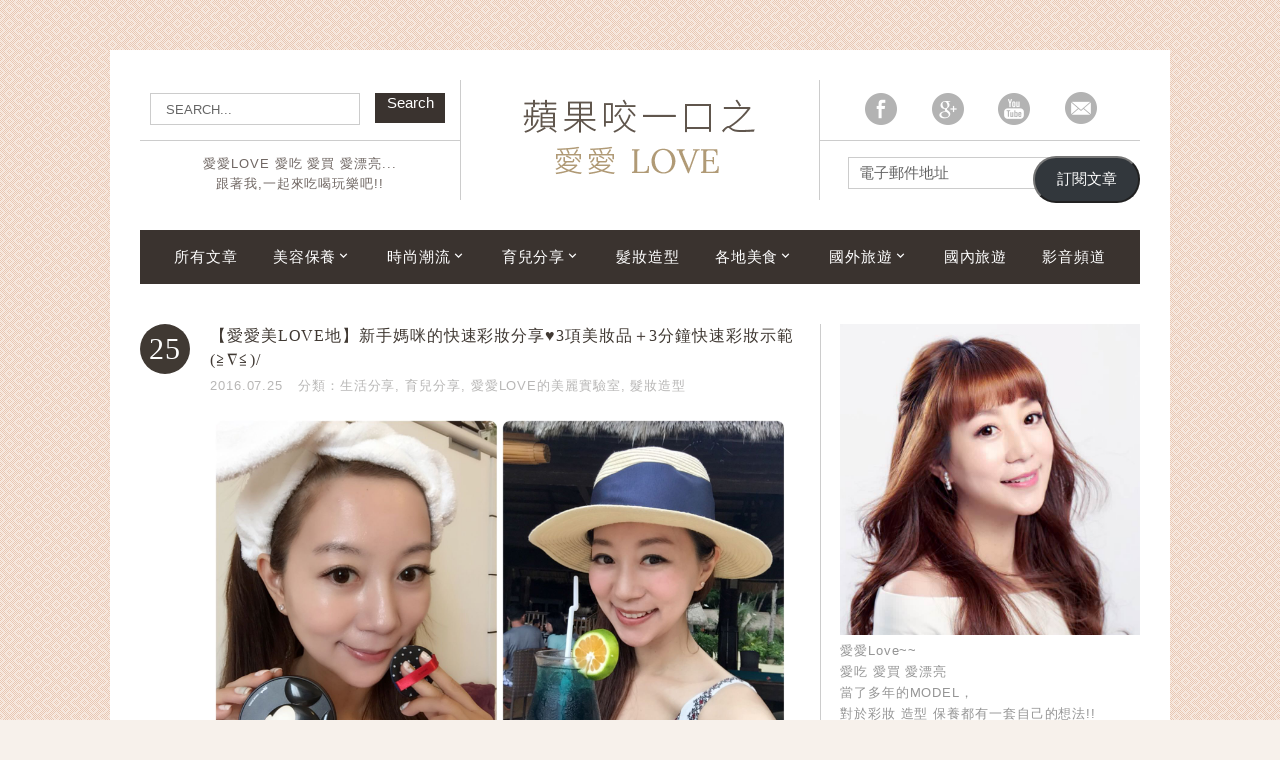

--- FILE ---
content_type: text/html; charset=UTF-8
request_url: https://www.iilove.com.tw/tag/%E5%90%8E%E6%B0%A3%E5%A2%8A%E7%B2%89%E5%BA%95/
body_size: 15169
content:
<!DOCTYPE html>
<!--[if IE 7 | IE 8]>
<html class="ie" lang="zh-TW">
<![endif]-->
<!--[if !(IE 7) | !(IE 8)  ]><!-->
<html lang="zh-TW" class="no-js">
<!--<![endif]-->
<head>
	<meta charset="UTF-8">
	<meta name="robots" content="all" />
	<meta name="author" content="蘋果咬一口之愛愛LOVE" />
	<meta name="rating" content="general" />
	<meta name="viewport" content="width=device-width">
	<link rel="profile" href="https://gmpg.org/xfn/11">
	<link rel="shortcut icon" href="https://www.iilove.com.tw/wp-content/themes/achang-iilove/img/favicon.ico?ver=1" />
	<link rel="alternate" title="RSS 2.0 訂閱最新文章" href="https://www.iilove.com.tw/feed/" />
	<link rel="pingback" href="https://www.iilove.com.tw/xmlrpc.php">
	<meta property="fb:app_id" content="1442371736091137"/>
	<!--[if lt IE 9]>
	<script src="//html5shiv.googlecode.com/svn/trunk/html5.js"></script>
	<![endif]-->
	<meta name='robots' content='index, follow, max-image-preview:large, max-snippet:-1, max-video-preview:-1' />
	<style>img:is([sizes="auto" i], [sizes^="auto," i]) { contain-intrinsic-size: 3000px 1500px }</style>
	
	<!-- This site is optimized with the Yoast SEO plugin v26.7 - https://yoast.com/wordpress/plugins/seo/ -->
	<title>后氣墊粉底 Archives - 蘋果咬一口之愛愛LOVE</title>
	<link rel="canonical" href="https://www.iilove.com.tw/tag/后氣墊粉底/" />
	<meta property="og:locale" content="zh_TW" />
	<meta property="og:type" content="article" />
	<meta property="og:title" content="后氣墊粉底 Archives - 蘋果咬一口之愛愛LOVE" />
	<meta property="og:url" content="https://www.iilove.com.tw/tag/后氣墊粉底/" />
	<meta property="og:site_name" content="蘋果咬一口之愛愛LOVE" />
	<meta name="twitter:card" content="summary_large_image" />
	<script type="application/ld+json" class="yoast-schema-graph">{"@context":"https://schema.org","@graph":[{"@type":"CollectionPage","@id":"https://www.iilove.com.tw/tag/%e5%90%8e%e6%b0%a3%e5%a2%8a%e7%b2%89%e5%ba%95/","url":"https://www.iilove.com.tw/tag/%e5%90%8e%e6%b0%a3%e5%a2%8a%e7%b2%89%e5%ba%95/","name":"后氣墊粉底 Archives - 蘋果咬一口之愛愛LOVE","isPartOf":{"@id":"https://www.iilove.com.tw/#website"},"breadcrumb":{"@id":"https://www.iilove.com.tw/tag/%e5%90%8e%e6%b0%a3%e5%a2%8a%e7%b2%89%e5%ba%95/#breadcrumb"},"inLanguage":"zh-TW"},{"@type":"BreadcrumbList","@id":"https://www.iilove.com.tw/tag/%e5%90%8e%e6%b0%a3%e5%a2%8a%e7%b2%89%e5%ba%95/#breadcrumb","itemListElement":[{"@type":"ListItem","position":1,"name":"首頁","item":"https://www.iilove.com.tw/"},{"@type":"ListItem","position":2,"name":"后氣墊粉底"}]},{"@type":"WebSite","@id":"https://www.iilove.com.tw/#website","url":"https://www.iilove.com.tw/","name":"蘋果咬一口之愛愛LOVE","description":"","potentialAction":[{"@type":"SearchAction","target":{"@type":"EntryPoint","urlTemplate":"https://www.iilove.com.tw/?s={search_term_string}"},"query-input":{"@type":"PropertyValueSpecification","valueRequired":true,"valueName":"search_term_string"}}],"inLanguage":"zh-TW"}]}</script>
	<!-- / Yoast SEO plugin. -->


<link rel='dns-prefetch' href='//stats.wp.com' />
<script type="text/javascript">
/* <![CDATA[ */
window._wpemojiSettings = {"baseUrl":"https:\/\/s.w.org\/images\/core\/emoji\/16.0.1\/72x72\/","ext":".png","svgUrl":"https:\/\/s.w.org\/images\/core\/emoji\/16.0.1\/svg\/","svgExt":".svg","source":{"concatemoji":"https:\/\/www.iilove.com.tw\/wp-includes\/js\/wp-emoji-release.min.js?ver=6.8.3"}};
/*! This file is auto-generated */
!function(s,n){var o,i,e;function c(e){try{var t={supportTests:e,timestamp:(new Date).valueOf()};sessionStorage.setItem(o,JSON.stringify(t))}catch(e){}}function p(e,t,n){e.clearRect(0,0,e.canvas.width,e.canvas.height),e.fillText(t,0,0);var t=new Uint32Array(e.getImageData(0,0,e.canvas.width,e.canvas.height).data),a=(e.clearRect(0,0,e.canvas.width,e.canvas.height),e.fillText(n,0,0),new Uint32Array(e.getImageData(0,0,e.canvas.width,e.canvas.height).data));return t.every(function(e,t){return e===a[t]})}function u(e,t){e.clearRect(0,0,e.canvas.width,e.canvas.height),e.fillText(t,0,0);for(var n=e.getImageData(16,16,1,1),a=0;a<n.data.length;a++)if(0!==n.data[a])return!1;return!0}function f(e,t,n,a){switch(t){case"flag":return n(e,"\ud83c\udff3\ufe0f\u200d\u26a7\ufe0f","\ud83c\udff3\ufe0f\u200b\u26a7\ufe0f")?!1:!n(e,"\ud83c\udde8\ud83c\uddf6","\ud83c\udde8\u200b\ud83c\uddf6")&&!n(e,"\ud83c\udff4\udb40\udc67\udb40\udc62\udb40\udc65\udb40\udc6e\udb40\udc67\udb40\udc7f","\ud83c\udff4\u200b\udb40\udc67\u200b\udb40\udc62\u200b\udb40\udc65\u200b\udb40\udc6e\u200b\udb40\udc67\u200b\udb40\udc7f");case"emoji":return!a(e,"\ud83e\udedf")}return!1}function g(e,t,n,a){var r="undefined"!=typeof WorkerGlobalScope&&self instanceof WorkerGlobalScope?new OffscreenCanvas(300,150):s.createElement("canvas"),o=r.getContext("2d",{willReadFrequently:!0}),i=(o.textBaseline="top",o.font="600 32px Arial",{});return e.forEach(function(e){i[e]=t(o,e,n,a)}),i}function t(e){var t=s.createElement("script");t.src=e,t.defer=!0,s.head.appendChild(t)}"undefined"!=typeof Promise&&(o="wpEmojiSettingsSupports",i=["flag","emoji"],n.supports={everything:!0,everythingExceptFlag:!0},e=new Promise(function(e){s.addEventListener("DOMContentLoaded",e,{once:!0})}),new Promise(function(t){var n=function(){try{var e=JSON.parse(sessionStorage.getItem(o));if("object"==typeof e&&"number"==typeof e.timestamp&&(new Date).valueOf()<e.timestamp+604800&&"object"==typeof e.supportTests)return e.supportTests}catch(e){}return null}();if(!n){if("undefined"!=typeof Worker&&"undefined"!=typeof OffscreenCanvas&&"undefined"!=typeof URL&&URL.createObjectURL&&"undefined"!=typeof Blob)try{var e="postMessage("+g.toString()+"("+[JSON.stringify(i),f.toString(),p.toString(),u.toString()].join(",")+"));",a=new Blob([e],{type:"text/javascript"}),r=new Worker(URL.createObjectURL(a),{name:"wpTestEmojiSupports"});return void(r.onmessage=function(e){c(n=e.data),r.terminate(),t(n)})}catch(e){}c(n=g(i,f,p,u))}t(n)}).then(function(e){for(var t in e)n.supports[t]=e[t],n.supports.everything=n.supports.everything&&n.supports[t],"flag"!==t&&(n.supports.everythingExceptFlag=n.supports.everythingExceptFlag&&n.supports[t]);n.supports.everythingExceptFlag=n.supports.everythingExceptFlag&&!n.supports.flag,n.DOMReady=!1,n.readyCallback=function(){n.DOMReady=!0}}).then(function(){return e}).then(function(){var e;n.supports.everything||(n.readyCallback(),(e=n.source||{}).concatemoji?t(e.concatemoji):e.wpemoji&&e.twemoji&&(t(e.twemoji),t(e.wpemoji)))}))}((window,document),window._wpemojiSettings);
/* ]]> */
</script>

<style id='wp-emoji-styles-inline-css' type='text/css'>

	img.wp-smiley, img.emoji {
		display: inline !important;
		border: none !important;
		box-shadow: none !important;
		height: 1em !important;
		width: 1em !important;
		margin: 0 0.07em !important;
		vertical-align: -0.1em !important;
		background: none !important;
		padding: 0 !important;
	}
</style>
<link rel='stylesheet' id='wp-block-library-css' href='https://www.iilove.com.tw/wp-includes/css/dist/block-library/style.min.css?ver=6.8.3' type='text/css' media='all' />
<style id='classic-theme-styles-inline-css' type='text/css'>
/*! This file is auto-generated */
.wp-block-button__link{color:#fff;background-color:#32373c;border-radius:9999px;box-shadow:none;text-decoration:none;padding:calc(.667em + 2px) calc(1.333em + 2px);font-size:1.125em}.wp-block-file__button{background:#32373c;color:#fff;text-decoration:none}
</style>
<style id='achang-pencil-box-style-box-style-inline-css' type='text/css'>
.apb-highlighter-highlight{background:linear-gradient(to top,var(--apb-highlighter-color,#fff59d) 60%,transparent 60%);padding:2px 4px}.apb-highlighter-highlight,.apb-highlighter-line{border-radius:2px;-webkit-box-decoration-break:clone;box-decoration-break:clone;display:inline}.apb-highlighter-line{background:linear-gradient(transparent 40%,hsla(0,0%,100%,0) 40%,var(--apb-highlighter-color,#ccff90) 50%,transparent 70%);padding:3px 6px}.apb-underline{background:transparent;-webkit-box-decoration-break:clone;box-decoration-break:clone;display:inline;padding-bottom:2px;text-decoration:none}.apb-underline-normal{border-bottom:2px solid var(--apb-underline-color,red);padding-bottom:3px}.apb-underline-wavy{text-decoration-color:var(--apb-underline-color,red);text-decoration-line:underline;-webkit-text-decoration-skip-ink:none;text-decoration-skip-ink:none;text-decoration-style:wavy;text-decoration-thickness:2px;text-underline-offset:3px}.apb-underline-dashed{border-bottom:2px dashed var(--apb-underline-color,red);padding-bottom:3px}.apb-underline-crayon{background:linear-gradient(transparent 40%,hsla(0,0%,100%,0) 40%,var(--apb-underline-color,red) 90%,transparent 95%);border-radius:3px;padding:3px 6px;position:relative}.apb-font-size{display:inline}.apb-style-box{margin:1em 0;position:relative}.apb-style-box .apb-box-title{align-items:center;color:var(--apb-title-color,inherit);display:flex;font-size:var(--apb-title-font-size,1.2em);font-weight:700}.apb-style-box .apb-box-title .apb-title-icon{font-size:1em;margin-right:10px}.apb-style-box .apb-box-title .apb-title-text{flex-grow:1}.apb-style-box .apb-box-content>:first-child{margin-top:0}.apb-style-box .apb-box-content>:last-child{margin-bottom:0}.apb-layout-info{border-color:var(--apb-box-color,#ddd);border-radius:4px;border-style:var(--apb-border-line-style,solid);border-width:var(--apb-border-width,2px)}.apb-layout-info .apb-box-title{background-color:var(--apb-box-color,#ddd);color:var(--apb-title-color,#333);padding:10px 15px}.apb-layout-info .apb-box-content{background-color:#fff;padding:15px}.apb-layout-alert{border:1px solid transparent;border-radius:.375rem;padding:1rem}.apb-layout-alert .apb-box-content,.apb-layout-alert .apb-box-title{background:transparent;padding:0}.apb-layout-alert .apb-box-title{margin-bottom:.5rem}.apb-layout-alert.apb-alert-type-custom{background-color:var(--apb-box-color,#cfe2ff);border-color:var(--apb-border-color,#9ec5fe);border-style:var(--apb-border-line-style,solid);border-width:var(--apb-border-width,1px);color:var(--apb-title-color,#333)}.apb-layout-alert.apb-alert-type-custom .apb-box-title{color:var(--apb-title-color,#333)}.apb-layout-alert.apb-alert-type-info{background-color:#cfe2ff;border-color:#9ec5fe;color:#0a58ca}.apb-layout-alert.apb-alert-type-info .apb-box-title{color:var(--apb-title-color,#0a58ca)}.apb-layout-alert.apb-alert-type-success{background-color:#d1e7dd;border-color:#a3cfbb;color:#146c43}.apb-layout-alert.apb-alert-type-success .apb-box-title{color:var(--apb-title-color,#146c43)}.apb-layout-alert.apb-alert-type-warning{background-color:#fff3cd;border-color:#ffecb5;color:#664d03}.apb-layout-alert.apb-alert-type-warning .apb-box-title{color:var(--apb-title-color,#664d03)}.apb-layout-alert.apb-alert-type-danger{background-color:#f8d7da;border-color:#f1aeb5;color:#842029}.apb-layout-alert.apb-alert-type-danger .apb-box-title{color:var(--apb-title-color,#842029)}.apb-layout-morandi-alert{background-color:var(--apb-box-color,#f7f4eb);border:1px solid var(--apb-box-color,#f7f4eb);border-left:var(--apb-border-width,4px) solid var(--apb-border-color,#d9d2c6);border-radius:.375rem;box-shadow:0 1px 2px 0 rgba(0,0,0,.05);padding:1rem}.apb-layout-morandi-alert .apb-box-title{background:transparent;color:var(--apb-title-color,#2d3748);font-size:var(--apb-title-font-size,1em);font-weight:700;margin-bottom:.25rem;padding:0}.apb-layout-morandi-alert .apb-box-content{background:transparent;color:#4a5568;padding:0}.apb-layout-centered-title{background-color:#fff;border-color:var(--apb-box-color,#ddd);border-radius:4px;border-style:var(--apb-border-line-style,solid);border-width:var(--apb-border-width,2px);margin-top:1.5em;padding:25px 15px 15px;position:relative}.apb-layout-centered-title .apb-box-title{background:var(--apb-title-bg-color,#fff);color:var(--apb-title-color,var(--apb-box-color,#333));left:20px;padding:0 10px;position:absolute;top:-.8em}.apb-layout-centered-title .apb-box-content{background:transparent;padding:0}.wp-block-achang-pencil-box-code-box{border-radius:8px;box-shadow:0 2px 8px rgba(0,0,0,.1);font-family:Consolas,Monaco,Courier New,monospace;margin:1.5em 0;overflow:hidden;position:relative}.wp-block-achang-pencil-box-code-box .apb-code-box-header{align-items:center;border-bottom:1px solid;display:flex;font-size:13px;font-weight:500;justify-content:space-between;padding:12px 16px;position:relative}.wp-block-achang-pencil-box-code-box .apb-code-box-header .apb-code-language{font-family:-apple-system,BlinkMacSystemFont,Segoe UI,Roboto,sans-serif}.wp-block-achang-pencil-box-code-box .apb-code-content-wrapper{background:transparent;display:flex;max-height:500px;overflow:hidden;position:relative}.wp-block-achang-pencil-box-code-box .apb-line-numbers{border-right:1px solid;flex-shrink:0;font-size:14px;line-height:1.5;min-width:50px;overflow-y:auto;padding:16px 8px;text-align:right;-webkit-user-select:none;-moz-user-select:none;user-select:none;-ms-overflow-style:none;position:relative;scrollbar-width:none;z-index:1}.wp-block-achang-pencil-box-code-box .apb-line-numbers::-webkit-scrollbar{display:none}.wp-block-achang-pencil-box-code-box .apb-line-numbers .apb-line-number{display:block;line-height:1.5;white-space:nowrap}.wp-block-achang-pencil-box-code-box .apb-code-box-content{background:transparent;flex:1;font-size:14px;line-height:1.5;margin:0;min-width:0;overflow:auto;padding:16px;position:relative;white-space:pre!important;z-index:0}.wp-block-achang-pencil-box-code-box .apb-code-box-content code{background:transparent;border:none;display:block;font-family:inherit;font-size:inherit;line-height:inherit;margin:0;overflow-wrap:normal!important;padding:0;white-space:pre!important;word-break:normal!important}.wp-block-achang-pencil-box-code-box .apb-code-box-content code .token{display:inline}.wp-block-achang-pencil-box-code-box .apb-copy-button{background:transparent;border:1px solid;border-radius:4px;cursor:pointer;font-family:-apple-system,BlinkMacSystemFont,Segoe UI,Roboto,sans-serif;font-size:12px;padding:6px 12px;transition:all .2s ease}.wp-block-achang-pencil-box-code-box .apb-copy-button:hover{opacity:.8}.wp-block-achang-pencil-box-code-box .apb-copy-button:active{transform:scale(.95)}.wp-block-achang-pencil-box-code-box .apb-copy-button.apb-copy-success{animation:copySuccess .6s ease;background-color:#d4edda!important;border-color:#28a745!important;color:#155724!important}.wp-block-achang-pencil-box-code-box .apb-copy-button.apb-copy-error{animation:copyError .6s ease;background-color:#f8d7da!important;border-color:#dc3545!important;color:#721c24!important}.wp-block-achang-pencil-box-code-box .apb-copy-button-standalone{position:absolute;right:12px;top:12px;z-index:1}.apb-code-style-style-1{background:#f8f9fa;border:1px solid #e9ecef}.apb-code-style-style-1 .apb-code-box-header{background:#fff;border-bottom-color:#dee2e6;color:#495057}.apb-code-style-style-1 .apb-line-numbers{background:#f1f3f4;border-right-color:#dee2e6;color:#6c757d}.apb-code-style-style-1 .apb-code-box-content{background:#fff;color:#212529;text-shadow:none}.apb-code-style-style-1 .apb-code-box-content code[class*=language-]{text-shadow:none}.apb-code-style-style-1 .apb-copy-button{background:hsla(0,0%,100%,.8);border-color:#6c757d;color:#495057}.apb-code-style-style-1 .apb-copy-button:hover{background:#f8f9fa;border-color:#495057}.apb-code-style-style-1 .apb-copy-button.apb-copy-success{background:#d4edda;border-color:#28a745;color:#155724}.apb-code-style-style-1 .apb-copy-button.apb-copy-error{background:#f8d7da;border-color:#dc3545;color:#721c24}.apb-code-style-style-1 code .token.cdata,.apb-code-style-style-1 code .token.comment,.apb-code-style-style-1 code .token.doctype,.apb-code-style-style-1 code .token.prolog{color:#5a6b73}.apb-code-style-style-1 code .token.punctuation{color:#666}.apb-code-style-style-1 code .token.boolean,.apb-code-style-style-1 code .token.constant,.apb-code-style-style-1 code .token.deleted,.apb-code-style-style-1 code .token.number,.apb-code-style-style-1 code .token.property,.apb-code-style-style-1 code .token.symbol,.apb-code-style-style-1 code .token.tag{color:#d73a49}.apb-code-style-style-1 code .token.attr-name,.apb-code-style-style-1 code .token.builtin,.apb-code-style-style-1 code .token.char,.apb-code-style-style-1 code .token.inserted,.apb-code-style-style-1 code .token.selector,.apb-code-style-style-1 code .token.string{color:#22863a}.apb-code-style-style-1 code .token.entity,.apb-code-style-style-1 code .token.operator,.apb-code-style-style-1 code .token.url{color:#6f42c1}.apb-code-style-style-1 code .token.atrule,.apb-code-style-style-1 code .token.attr-value,.apb-code-style-style-1 code .token.keyword{color:#005cc5}.apb-code-style-style-1 code .token.class-name,.apb-code-style-style-1 code .token.function{color:#6f42c1}.apb-code-style-style-1 code .token.important,.apb-code-style-style-1 code .token.regex,.apb-code-style-style-1 code .token.variable{color:#e36209}.apb-code-style-style-2{background:#1e1e1e;border:1px solid #333}.apb-code-style-style-2 .apb-code-box-header{background:#2d2d30;border-bottom-color:#3e3e42;color:#ccc}.apb-code-style-style-2 .apb-line-numbers{background:#252526;border-right-color:#3e3e42;color:#858585}.apb-code-style-style-2 .apb-code-box-content{background:#1e1e1e;color:#f0f0f0}.apb-code-style-style-2 .apb-copy-button{background:rgba(45,45,48,.8);border-color:#6c6c6c;color:#ccc}.apb-code-style-style-2 .apb-copy-button:hover{background:#3e3e42;border-color:#ccc}.apb-code-style-style-2 .apb-copy-button.apb-copy-success{background:#0e5132;border-color:#28a745;color:#d4edda}.apb-code-style-style-2 .apb-copy-button.apb-copy-error{background:#58151c;border-color:#dc3545;color:#f8d7da}.apb-code-style-style-2 code .token.cdata,.apb-code-style-style-2 code .token.comment,.apb-code-style-style-2 code .token.doctype,.apb-code-style-style-2 code .token.prolog{color:#6a9955}.apb-code-style-style-2 code .token.punctuation{color:#d4d4d4}.apb-code-style-style-2 code .token.boolean,.apb-code-style-style-2 code .token.constant,.apb-code-style-style-2 code .token.deleted,.apb-code-style-style-2 code .token.number,.apb-code-style-style-2 code .token.property,.apb-code-style-style-2 code .token.symbol,.apb-code-style-style-2 code .token.tag{color:#b5cea8}.apb-code-style-style-2 code .token.attr-name,.apb-code-style-style-2 code .token.builtin,.apb-code-style-style-2 code .token.char,.apb-code-style-style-2 code .token.inserted,.apb-code-style-style-2 code .token.selector,.apb-code-style-style-2 code .token.string{color:#ce9178}.apb-code-style-style-2 code .token.entity,.apb-code-style-style-2 code .token.operator,.apb-code-style-style-2 code .token.url{color:#d4d4d4}.apb-code-style-style-2 code .token.atrule,.apb-code-style-style-2 code .token.attr-value,.apb-code-style-style-2 code .token.keyword{color:#569cd6}.apb-code-style-style-2 code .token.class-name,.apb-code-style-style-2 code .token.function{color:#dcdcaa}.apb-code-style-style-2 code .token.important,.apb-code-style-style-2 code .token.regex,.apb-code-style-style-2 code .token.variable{color:#ff8c00}@keyframes copySuccess{0%{transform:scale(1)}50%{background-color:#28a745;color:#fff;transform:scale(1.1)}to{transform:scale(1)}}@keyframes copyError{0%{transform:translateX(0)}25%{transform:translateX(-5px)}75%{transform:translateX(5px)}to{transform:translateX(0)}}@media(max-width:768px){.wp-block-achang-pencil-box-code-box .apb-code-box-header{font-size:12px;padding:10px 12px}.wp-block-achang-pencil-box-code-box .apb-line-numbers{font-size:11px;min-width:35px;padding:12px 6px}.wp-block-achang-pencil-box-code-box .apb-code-box-content{font-size:13px;padding:12px}.wp-block-achang-pencil-box-code-box .apb-copy-button{font-size:11px;padding:4px 8px}}@media print{.wp-block-achang-pencil-box-code-box{border:1px solid #000;box-shadow:none}.wp-block-achang-pencil-box-code-box .apb-copy-button{display:none}.wp-block-achang-pencil-box-code-box .apb-code-content-wrapper{max-height:none;overflow:visible}}

</style>
<link rel='stylesheet' id='mediaelement-css' href='https://www.iilove.com.tw/wp-includes/js/mediaelement/mediaelementplayer-legacy.min.css?ver=4.2.17' type='text/css' media='all' />
<link rel='stylesheet' id='wp-mediaelement-css' href='https://www.iilove.com.tw/wp-includes/js/mediaelement/wp-mediaelement.min.css?ver=6.8.3' type='text/css' media='all' />
<style id='jetpack-sharing-buttons-style-inline-css' type='text/css'>
.jetpack-sharing-buttons__services-list{display:flex;flex-direction:row;flex-wrap:wrap;gap:0;list-style-type:none;margin:5px;padding:0}.jetpack-sharing-buttons__services-list.has-small-icon-size{font-size:12px}.jetpack-sharing-buttons__services-list.has-normal-icon-size{font-size:16px}.jetpack-sharing-buttons__services-list.has-large-icon-size{font-size:24px}.jetpack-sharing-buttons__services-list.has-huge-icon-size{font-size:36px}@media print{.jetpack-sharing-buttons__services-list{display:none!important}}.editor-styles-wrapper .wp-block-jetpack-sharing-buttons{gap:0;padding-inline-start:0}ul.jetpack-sharing-buttons__services-list.has-background{padding:1.25em 2.375em}
</style>
<style id='global-styles-inline-css' type='text/css'>
:root{--wp--preset--aspect-ratio--square: 1;--wp--preset--aspect-ratio--4-3: 4/3;--wp--preset--aspect-ratio--3-4: 3/4;--wp--preset--aspect-ratio--3-2: 3/2;--wp--preset--aspect-ratio--2-3: 2/3;--wp--preset--aspect-ratio--16-9: 16/9;--wp--preset--aspect-ratio--9-16: 9/16;--wp--preset--color--black: #000000;--wp--preset--color--cyan-bluish-gray: #abb8c3;--wp--preset--color--white: #ffffff;--wp--preset--color--pale-pink: #f78da7;--wp--preset--color--vivid-red: #cf2e2e;--wp--preset--color--luminous-vivid-orange: #ff6900;--wp--preset--color--luminous-vivid-amber: #fcb900;--wp--preset--color--light-green-cyan: #7bdcb5;--wp--preset--color--vivid-green-cyan: #00d084;--wp--preset--color--pale-cyan-blue: #8ed1fc;--wp--preset--color--vivid-cyan-blue: #0693e3;--wp--preset--color--vivid-purple: #9b51e0;--wp--preset--gradient--vivid-cyan-blue-to-vivid-purple: linear-gradient(135deg,rgba(6,147,227,1) 0%,rgb(155,81,224) 100%);--wp--preset--gradient--light-green-cyan-to-vivid-green-cyan: linear-gradient(135deg,rgb(122,220,180) 0%,rgb(0,208,130) 100%);--wp--preset--gradient--luminous-vivid-amber-to-luminous-vivid-orange: linear-gradient(135deg,rgba(252,185,0,1) 0%,rgba(255,105,0,1) 100%);--wp--preset--gradient--luminous-vivid-orange-to-vivid-red: linear-gradient(135deg,rgba(255,105,0,1) 0%,rgb(207,46,46) 100%);--wp--preset--gradient--very-light-gray-to-cyan-bluish-gray: linear-gradient(135deg,rgb(238,238,238) 0%,rgb(169,184,195) 100%);--wp--preset--gradient--cool-to-warm-spectrum: linear-gradient(135deg,rgb(74,234,220) 0%,rgb(151,120,209) 20%,rgb(207,42,186) 40%,rgb(238,44,130) 60%,rgb(251,105,98) 80%,rgb(254,248,76) 100%);--wp--preset--gradient--blush-light-purple: linear-gradient(135deg,rgb(255,206,236) 0%,rgb(152,150,240) 100%);--wp--preset--gradient--blush-bordeaux: linear-gradient(135deg,rgb(254,205,165) 0%,rgb(254,45,45) 50%,rgb(107,0,62) 100%);--wp--preset--gradient--luminous-dusk: linear-gradient(135deg,rgb(255,203,112) 0%,rgb(199,81,192) 50%,rgb(65,88,208) 100%);--wp--preset--gradient--pale-ocean: linear-gradient(135deg,rgb(255,245,203) 0%,rgb(182,227,212) 50%,rgb(51,167,181) 100%);--wp--preset--gradient--electric-grass: linear-gradient(135deg,rgb(202,248,128) 0%,rgb(113,206,126) 100%);--wp--preset--gradient--midnight: linear-gradient(135deg,rgb(2,3,129) 0%,rgb(40,116,252) 100%);--wp--preset--font-size--small: 13px;--wp--preset--font-size--medium: 20px;--wp--preset--font-size--large: 36px;--wp--preset--font-size--x-large: 42px;--wp--preset--spacing--20: 0.44rem;--wp--preset--spacing--30: 0.67rem;--wp--preset--spacing--40: 1rem;--wp--preset--spacing--50: 1.5rem;--wp--preset--spacing--60: 2.25rem;--wp--preset--spacing--70: 3.38rem;--wp--preset--spacing--80: 5.06rem;--wp--preset--shadow--natural: 6px 6px 9px rgba(0, 0, 0, 0.2);--wp--preset--shadow--deep: 12px 12px 50px rgba(0, 0, 0, 0.4);--wp--preset--shadow--sharp: 6px 6px 0px rgba(0, 0, 0, 0.2);--wp--preset--shadow--outlined: 6px 6px 0px -3px rgba(255, 255, 255, 1), 6px 6px rgba(0, 0, 0, 1);--wp--preset--shadow--crisp: 6px 6px 0px rgba(0, 0, 0, 1);}:where(.is-layout-flex){gap: 0.5em;}:where(.is-layout-grid){gap: 0.5em;}body .is-layout-flex{display: flex;}.is-layout-flex{flex-wrap: wrap;align-items: center;}.is-layout-flex > :is(*, div){margin: 0;}body .is-layout-grid{display: grid;}.is-layout-grid > :is(*, div){margin: 0;}:where(.wp-block-columns.is-layout-flex){gap: 2em;}:where(.wp-block-columns.is-layout-grid){gap: 2em;}:where(.wp-block-post-template.is-layout-flex){gap: 1.25em;}:where(.wp-block-post-template.is-layout-grid){gap: 1.25em;}.has-black-color{color: var(--wp--preset--color--black) !important;}.has-cyan-bluish-gray-color{color: var(--wp--preset--color--cyan-bluish-gray) !important;}.has-white-color{color: var(--wp--preset--color--white) !important;}.has-pale-pink-color{color: var(--wp--preset--color--pale-pink) !important;}.has-vivid-red-color{color: var(--wp--preset--color--vivid-red) !important;}.has-luminous-vivid-orange-color{color: var(--wp--preset--color--luminous-vivid-orange) !important;}.has-luminous-vivid-amber-color{color: var(--wp--preset--color--luminous-vivid-amber) !important;}.has-light-green-cyan-color{color: var(--wp--preset--color--light-green-cyan) !important;}.has-vivid-green-cyan-color{color: var(--wp--preset--color--vivid-green-cyan) !important;}.has-pale-cyan-blue-color{color: var(--wp--preset--color--pale-cyan-blue) !important;}.has-vivid-cyan-blue-color{color: var(--wp--preset--color--vivid-cyan-blue) !important;}.has-vivid-purple-color{color: var(--wp--preset--color--vivid-purple) !important;}.has-black-background-color{background-color: var(--wp--preset--color--black) !important;}.has-cyan-bluish-gray-background-color{background-color: var(--wp--preset--color--cyan-bluish-gray) !important;}.has-white-background-color{background-color: var(--wp--preset--color--white) !important;}.has-pale-pink-background-color{background-color: var(--wp--preset--color--pale-pink) !important;}.has-vivid-red-background-color{background-color: var(--wp--preset--color--vivid-red) !important;}.has-luminous-vivid-orange-background-color{background-color: var(--wp--preset--color--luminous-vivid-orange) !important;}.has-luminous-vivid-amber-background-color{background-color: var(--wp--preset--color--luminous-vivid-amber) !important;}.has-light-green-cyan-background-color{background-color: var(--wp--preset--color--light-green-cyan) !important;}.has-vivid-green-cyan-background-color{background-color: var(--wp--preset--color--vivid-green-cyan) !important;}.has-pale-cyan-blue-background-color{background-color: var(--wp--preset--color--pale-cyan-blue) !important;}.has-vivid-cyan-blue-background-color{background-color: var(--wp--preset--color--vivid-cyan-blue) !important;}.has-vivid-purple-background-color{background-color: var(--wp--preset--color--vivid-purple) !important;}.has-black-border-color{border-color: var(--wp--preset--color--black) !important;}.has-cyan-bluish-gray-border-color{border-color: var(--wp--preset--color--cyan-bluish-gray) !important;}.has-white-border-color{border-color: var(--wp--preset--color--white) !important;}.has-pale-pink-border-color{border-color: var(--wp--preset--color--pale-pink) !important;}.has-vivid-red-border-color{border-color: var(--wp--preset--color--vivid-red) !important;}.has-luminous-vivid-orange-border-color{border-color: var(--wp--preset--color--luminous-vivid-orange) !important;}.has-luminous-vivid-amber-border-color{border-color: var(--wp--preset--color--luminous-vivid-amber) !important;}.has-light-green-cyan-border-color{border-color: var(--wp--preset--color--light-green-cyan) !important;}.has-vivid-green-cyan-border-color{border-color: var(--wp--preset--color--vivid-green-cyan) !important;}.has-pale-cyan-blue-border-color{border-color: var(--wp--preset--color--pale-cyan-blue) !important;}.has-vivid-cyan-blue-border-color{border-color: var(--wp--preset--color--vivid-cyan-blue) !important;}.has-vivid-purple-border-color{border-color: var(--wp--preset--color--vivid-purple) !important;}.has-vivid-cyan-blue-to-vivid-purple-gradient-background{background: var(--wp--preset--gradient--vivid-cyan-blue-to-vivid-purple) !important;}.has-light-green-cyan-to-vivid-green-cyan-gradient-background{background: var(--wp--preset--gradient--light-green-cyan-to-vivid-green-cyan) !important;}.has-luminous-vivid-amber-to-luminous-vivid-orange-gradient-background{background: var(--wp--preset--gradient--luminous-vivid-amber-to-luminous-vivid-orange) !important;}.has-luminous-vivid-orange-to-vivid-red-gradient-background{background: var(--wp--preset--gradient--luminous-vivid-orange-to-vivid-red) !important;}.has-very-light-gray-to-cyan-bluish-gray-gradient-background{background: var(--wp--preset--gradient--very-light-gray-to-cyan-bluish-gray) !important;}.has-cool-to-warm-spectrum-gradient-background{background: var(--wp--preset--gradient--cool-to-warm-spectrum) !important;}.has-blush-light-purple-gradient-background{background: var(--wp--preset--gradient--blush-light-purple) !important;}.has-blush-bordeaux-gradient-background{background: var(--wp--preset--gradient--blush-bordeaux) !important;}.has-luminous-dusk-gradient-background{background: var(--wp--preset--gradient--luminous-dusk) !important;}.has-pale-ocean-gradient-background{background: var(--wp--preset--gradient--pale-ocean) !important;}.has-electric-grass-gradient-background{background: var(--wp--preset--gradient--electric-grass) !important;}.has-midnight-gradient-background{background: var(--wp--preset--gradient--midnight) !important;}.has-small-font-size{font-size: var(--wp--preset--font-size--small) !important;}.has-medium-font-size{font-size: var(--wp--preset--font-size--medium) !important;}.has-large-font-size{font-size: var(--wp--preset--font-size--large) !important;}.has-x-large-font-size{font-size: var(--wp--preset--font-size--x-large) !important;}
:where(.wp-block-post-template.is-layout-flex){gap: 1.25em;}:where(.wp-block-post-template.is-layout-grid){gap: 1.25em;}
:where(.wp-block-columns.is-layout-flex){gap: 2em;}:where(.wp-block-columns.is-layout-grid){gap: 2em;}
:root :where(.wp-block-pullquote){font-size: 1.5em;line-height: 1.6;}
</style>
<link rel='stylesheet' id='achang-pencil-box-css' href='https://www.iilove.com.tw/wp-content/plugins/achang-pencil-box/public/css/achang-pencil-box-public.css?ver=1.9.3.1762320979.1.0' type='text/css' media='all' />
<link rel='stylesheet' id='achang-icon-css' href='https://www.iilove.com.tw/wp-content/themes/achang-iilove/img/icon-font/style.css?ver=6.8.3' type='text/css' media='all' />
<link rel='stylesheet' id='achang-style-css' href='https://www.iilove.com.tw/wp-content/themes/achang-iilove/style.css?ver=6.8.3' type='text/css' media='all' />
<style id='jetpack_facebook_likebox-inline-css' type='text/css'>
.widget_facebook_likebox {
	overflow: hidden;
}

</style>
<link rel='stylesheet' id='achang-uv-init-css' href='https://www.iilove.com.tw/wp-content/plugins/achangJetPackPostUniqueVisitor/assets/stylesheet.css?ver=2.6.9' type='text/css' media='all' />
<link rel='stylesheet' id='dtree.css-css' href='https://www.iilove.com.tw/wp-content/plugins/wp-dtree-30/wp-dtree.min.css?ver=4.4.5' type='text/css' media='all' />
<script type="text/javascript" src="https://www.iilove.com.tw/wp-includes/js/jquery/jquery.min.js?ver=3.7.1" id="jquery-core-js"></script>
<script type="text/javascript" src="https://www.iilove.com.tw/wp-includes/js/jquery/jquery-migrate.min.js?ver=3.4.1" id="jquery-migrate-js"></script>
<script type="text/javascript" id="wk-tag-manager-script-js-after">
/* <![CDATA[ */
function shouldTrack(){
var trackLoggedIn = true;
var loggedIn = false;
if(!loggedIn){
return true;
} else if( trackLoggedIn ) {
return true;
}
return false;
}
function hasWKGoogleAnalyticsCookie() {
return (new RegExp('wp_wk_ga_untrack_' + document.location.hostname)).test(document.cookie);
}
if (!hasWKGoogleAnalyticsCookie() && shouldTrack()) {
//Google Tag Manager
(function (w, d, s, l, i) {
w[l] = w[l] || [];
w[l].push({
'gtm.start':
new Date().getTime(), event: 'gtm.js'
});
var f = d.getElementsByTagName(s)[0],
j = d.createElement(s), dl = l != 'dataLayer' ? '&l=' + l : '';
j.async = true;
j.src =
'https://www.googletagmanager.com/gtm.js?id=' + i + dl;
f.parentNode.insertBefore(j, f);
})(window, document, 'script', 'dataLayer', 'GTM-TLVNZ9L');
}
/* ]]> */
</script>
<script type="text/javascript" src="https://www.iilove.com.tw/wp-content/themes/achang-iilove/inc/js/achang.custom.js?ver=6.8.3" id="achang-custom-js"></script>
<script type="text/javascript" src="https://www.iilove.com.tw/wp-content/themes/achang-iilove/inc/js/follow.min.js?ver=6.8.3" id="achang-follow-js"></script>
<script type="text/javascript" id="dtree-js-extra">
/* <![CDATA[ */
var WPdTreeSettings = {"animate":"1","duration":"250","imgurl":"https:\/\/www.iilove.com.tw\/wp-content\/plugins\/wp-dtree-30\/"};
/* ]]> */
</script>
<script type="text/javascript" src="https://www.iilove.com.tw/wp-content/plugins/wp-dtree-30/wp-dtree.min.js?ver=4.4.5" id="dtree-js"></script>
<link rel="https://api.w.org/" href="https://www.iilove.com.tw/wp-json/" /><link rel="alternate" title="JSON" type="application/json" href="https://www.iilove.com.tw/wp-json/wp/v2/tags/506" /><meta name="generator" content="WordPress 6.8.3" />
	<style>img#wpstats{display:none}</style>
		

<script>
jQuery(document).ready(function(e) {
	//flexslider
	if( !!jQuery.flexslider ){
		jQuery('.flexslider').flexslider({
			slideshowSpeed: 8000,
			animationSpeed: 1000,
			animation: "fade",
			controlNav: true,
			directionNav: true,
			pauseOnAction: false,
		});
	}

});

</script>

	</head>
<body class="archive tag tag-506 wp-theme-achang-iilove">

	<div id="wrap">
		<header id="header">
			<div class="head-left head-box">
				<div class="tb">
					<form role="search" method="get" id="searchform" action="https://www.iilove.com.tw/" >
    <div class="search-box">
		<input type="text" class="textfield"  placeholder="SEARCH..."  value="" name="s" id="s" />
		<button type="submit">
			<i class="icon-search"></i>
		</button>
    </div>
    </form>				</div>
				<div class="bb">
					<p>愛愛LOVE 愛吃 愛買 愛漂亮...<br />
跟著我,一起來吃喝玩樂吧!!</p>
				</div>
			</div>
			<div id="webname">
				<h1><a id="logo" title="蘋果咬一口之愛愛LOVE" href="https://www.iilove.com.tw">蘋果咬一口之愛愛LOVE</a></h1>
			</div>
			<div class="head-right head-box">
				<div class="tb">
					<ul class="socials">
						<li><a class="fb" target="_blank" href="https://www.facebook.com/iilovelove" title="Facebook">Facebook</a></li>
						<li><a class="gp" target="_blank" href="https://plus.google.com/+愛愛LoveiiLove/" title="Google+">Google+</a></li>
												<li><a class="u2" target="_blank" href="https://www.youtube.com/channel/UC61kgnKGekjWQrKTYWp4GVA" title="Youtube">Youtube</a></li>
						<li><a class="em" target="_blank" href="/cdn-cgi/l/email-protection#cba7a2a5acb2a2a5acfbf8fbf2bfbc8baca6aaa2a7e5a8a4a6" title="聯絡我們">聯絡我們</a></li>
					</ul>
				</div>
				<div class="bb">
					<div class="jetpack_subscription_widget"><h2 class="widgettitle"></h2>
			<div class="wp-block-jetpack-subscriptions__container">
			<form action="#" method="post" accept-charset="utf-8" id="subscribe-blog-1"
				data-blog="96380413"
				data-post_access_level="everybody" >
									<p id="subscribe-email">
						<label id="jetpack-subscribe-label"
							class="screen-reader-text"
							for="subscribe-field-1">
							電子郵件地址						</label>
						<input type="email" name="email" autocomplete="email" required="required"
																					value=""
							id="subscribe-field-1"
							placeholder="電子郵件地址"
						/>
					</p>

					<p id="subscribe-submit"
											>
						<input type="hidden" name="action" value="subscribe"/>
						<input type="hidden" name="source" value="https://www.iilove.com.tw/tag/%E5%90%8E%E6%B0%A3%E5%A2%8A%E7%B2%89%E5%BA%95/"/>
						<input type="hidden" name="sub-type" value="widget"/>
						<input type="hidden" name="redirect_fragment" value="subscribe-blog-1"/>
						<input type="hidden" id="_wpnonce" name="_wpnonce" value="0ba7457ee6" /><input type="hidden" name="_wp_http_referer" value="/tag/%E5%90%8E%E6%B0%A3%E5%A2%8A%E7%B2%89%E5%BA%95/" />						<button type="submit"
															class="wp-block-button__link"
																						style="margin: 0; margin-left: 0px;"
														name="jetpack_subscriptions_widget"
						>
							訂閱文章						</button>
					</p>
							</form>
						</div>
			
</div>				</div>
			</div>
		</header>
		<div id="achang-menu">
			<nav id="access" role="navigation">
				<header><h3 class="assistive-text">Main Menu</h3></header>
				<div class="menu-main-menu-container"><ul id="menu-main-menu" class="menu"><li id="menu-item-1933" class="menu-item menu-item-type-post_type menu-item-object-page current_page_parent menu-item-1933"><a href="https://www.iilove.com.tw/blog/">所有文章</a></li>
<li id="menu-item-1910" class="menu-item menu-item-type-taxonomy menu-item-object-category menu-item-has-children menu-item-1910"><a href="https://www.iilove.com.tw/category/beauty/">美容保養</a>
<ul class="sub-menu">
	<li id="menu-item-2083" class="menu-item menu-item-type-taxonomy menu-item-object-category menu-item-2083"><a href="https://www.iilove.com.tw/category/beauty/face-care/">臉部保養</a></li>
	<li id="menu-item-2082" class="menu-item menu-item-type-taxonomy menu-item-object-category menu-item-2082"><a href="https://www.iilove.com.tw/category/beauty/body-care/">身體保養</a></li>
</ul>
</li>
<li id="menu-item-1911" class="menu-item menu-item-type-taxonomy menu-item-object-category menu-item-has-children menu-item-1911"><a href="https://www.iilove.com.tw/category/fashion/">時尚潮流</a>
<ul class="sub-menu">
	<li id="menu-item-1916" class="menu-item menu-item-type-taxonomy menu-item-object-category menu-item-1916"><a href="https://www.iilove.com.tw/category/fashion/%e6%84%9b%e6%84%9blove%e6%84%9b%e7%a9%bf%e6%90%ad/">愛愛LOVE愛穿搭</a></li>
	<li id="menu-item-1917" class="menu-item menu-item-type-taxonomy menu-item-object-category menu-item-1917"><a href="https://www.iilove.com.tw/category/fashion/my-love-lv/">品牌活動</a></li>
</ul>
</li>
<li id="menu-item-2262" class="menu-item menu-item-type-taxonomy menu-item-object-category menu-item-has-children menu-item-2262"><a href="https://www.iilove.com.tw/category/baby-life/">育兒分享</a>
<ul class="sub-menu">
	<li id="menu-item-2263" class="menu-item menu-item-type-taxonomy menu-item-object-category menu-item-2263"><a href="https://www.iilove.com.tw/category/baby-life/pregnant/">添好孕♥孕期保養心情大小事♥</a></li>
	<li id="menu-item-2265" class="menu-item menu-item-type-taxonomy menu-item-object-category menu-item-2265"><a href="https://www.iilove.com.tw/category/baby-life/my-life/">生活分享</a></li>
</ul>
</li>
<li id="menu-item-1913" class="menu-item menu-item-type-taxonomy menu-item-object-category menu-item-1913"><a href="https://www.iilove.com.tw/category/style/">髮妝造型</a></li>
<li id="menu-item-2081" class="menu-item menu-item-type-taxonomy menu-item-object-category menu-item-has-children menu-item-2081"><a href="https://www.iilove.com.tw/category/food/">各地美食</a>
<ul class="sub-menu">
	<li id="menu-item-2618" class="menu-item menu-item-type-taxonomy menu-item-object-category menu-item-2618"><a href="https://www.iilove.com.tw/category/food/taipei-food/">台北美食</a></li>
	<li id="menu-item-1926" class="menu-item menu-item-type-taxonomy menu-item-object-category menu-item-1926"><a href="https://www.iilove.com.tw/category/food/taichung-food/">台中美食</a></li>
	<li id="menu-item-2619" class="menu-item menu-item-type-taxonomy menu-item-object-category menu-item-2619"><a href="https://www.iilove.com.tw/category/food/mama-recipe/">愛媽上菜</a></li>
</ul>
</li>
<li id="menu-item-1927" class="menu-item menu-item-type-taxonomy menu-item-object-category menu-item-has-children menu-item-1927"><a href="https://www.iilove.com.tw/category/travel/">國外旅遊</a>
<ul class="sub-menu">
	<li id="menu-item-3060" class="menu-item menu-item-type-taxonomy menu-item-object-category menu-item-3060"><a href="https://www.iilove.com.tw/category/travel/hawaii/">夏威夷</a></li>
	<li id="menu-item-2625" class="menu-item menu-item-type-taxonomy menu-item-object-category menu-item-2625"><a href="https://www.iilove.com.tw/category/travel/france/">法國</a></li>
	<li id="menu-item-2621" class="menu-item menu-item-type-taxonomy menu-item-object-category menu-item-2621"><a href="https://www.iilove.com.tw/category/travel/japan/">日本</a></li>
	<li id="menu-item-2622" class="menu-item menu-item-type-taxonomy menu-item-object-category menu-item-2622"><a href="https://www.iilove.com.tw/category/travel/korea/">韓國</a></li>
	<li id="menu-item-2623" class="menu-item menu-item-type-taxonomy menu-item-object-category menu-item-2623"><a href="https://www.iilove.com.tw/category/travel/bangkok/">曼谷</a></li>
	<li id="menu-item-2626" class="menu-item menu-item-type-taxonomy menu-item-object-category menu-item-2626"><a href="https://www.iilove.com.tw/category/travel/singapore-malaysia/">新加坡、馬來西亞</a></li>
	<li id="menu-item-21355" class="menu-item menu-item-type-taxonomy menu-item-object-category menu-item-21355"><a href="https://www.iilove.com.tw/category/travel/%e8%8f%b2%e5%be%8b%e8%b3%93/">菲律賓</a></li>
	<li id="menu-item-16308" class="menu-item menu-item-type-taxonomy menu-item-object-category menu-item-16308"><a href="https://www.iilove.com.tw/category/travel/%e5%b3%87%e9%87%8c%e5%b3%b6/">峇里島</a></li>
	<li id="menu-item-2624" class="menu-item menu-item-type-taxonomy menu-item-object-category menu-item-2624"><a href="https://www.iilove.com.tw/category/travel/china/">中、港、澳</a></li>
	<li id="menu-item-21354" class="menu-item menu-item-type-taxonomy menu-item-object-category menu-item-21354"><a href="https://www.iilove.com.tw/category/travel/%e9%83%b5%e8%bc%aa%e4%b9%8b%e6%97%85/">郵輪之旅</a></li>
	<li id="menu-item-30472" class="menu-item menu-item-type-taxonomy menu-item-object-category menu-item-30472"><a href="https://www.iilove.com.tw/category/travel/%e8%b6%8a%e5%8d%97/">越南</a></li>
</ul>
</li>
<li id="menu-item-3767" class="menu-item menu-item-type-taxonomy menu-item-object-category menu-item-3767"><a href="https://www.iilove.com.tw/category/home-journey/">國內旅遊</a></li>
<li id="menu-item-1943" class="menu-item menu-item-type-custom menu-item-object-custom menu-item-1943"><a href="http://iilove.com.tw/video/">影音頻道</a></li>
</ul></div>			</nav>
		</div>
		<div id="content">


<div id="main" role="main">
			<section id="page-archive" class="page-main">
			<header>
				<h1 class="assistive-text">
											  后氣墊粉底  									</h1>
			</header>
			<article id="post-9594" role="article" class="blog-post">
	<header>
		<div class="post-icon">
			<span>25</span>
		</div>
		<h1><a href="https://www.iilove.com.tw/%e3%80%90%e6%84%9b%e6%84%9b%e7%be%8elove%e5%9c%b0%e3%80%91%e6%96%b0%e6%89%8b%e5%aa%bd%e5%92%aa%e7%9a%84%e5%bf%ab%e9%80%9f%e5%bd%a9%e5%a6%9d%e5%88%86%e4%ba%ab%e2%99%a53%e9%a0%85%e7%be%8e%e5%a6%9d/" title="閱讀：【愛愛美LOVE地】新手媽咪的快速彩妝分享♥3項美妝品＋3分鐘快速彩妝示範(≧∇≦)/" rel="bookmark">【愛愛美LOVE地】新手媽咪的快速彩妝分享♥3項美妝品＋3分鐘快速彩妝示範(≧∇≦)/</a></h1>
		<div class="fix"></div>
		<div class="post-meta">
			<time datetime="2016-07-25T09:52:16+08:00" data-updated="true" >
				<span class="post-date">2016.07.25</span>
			</time>
			<div class="category">
				分類：<a href="https://www.iilove.com.tw/category/baby-life/my-life/" rel="category tag">生活分享</a>, <a href="https://www.iilove.com.tw/category/baby-life/" rel="category tag">育兒分享</a>, <a href="https://www.iilove.com.tw/category/laboratory/" rel="category tag">愛愛LOVE的美麗實驗室</a>, <a href="https://www.iilove.com.tw/category/style/" rel="category tag">髮妝造型</a>			</div>
		</div>
	</header>
	<div class="post-inner">
		<figure>
			<a href="https://www.iilove.com.tw/%e3%80%90%e6%84%9b%e6%84%9b%e7%be%8elove%e5%9c%b0%e3%80%91%e6%96%b0%e6%89%8b%e5%aa%bd%e5%92%aa%e7%9a%84%e5%bf%ab%e9%80%9f%e5%bd%a9%e5%a6%9d%e5%88%86%e4%ba%ab%e2%99%a53%e9%a0%85%e7%be%8e%e5%a6%9d/" title="閱讀：【愛愛美LOVE地】新手媽咪的快速彩妝分享♥3項美妝品＋3分鐘快速彩妝示範(≧∇≦)/" rel="bookmark"><img src="http://img.iilove.com.tw/20160725092934_42.jpg" alt="【愛愛美LOVE地】新手媽咪的快速彩妝分享♥3項美妝品＋3分鐘快速彩妝示範(≧∇≦)/" title="【愛愛美LOVE地】新手媽咪的快速彩妝分享♥3項美妝品＋3分鐘快速彩妝示範(≧∇≦)/" /></a>
		</figure>
		<div class="desc">
			3項美妝品＋3分鐘快速彩妝分享 新手媽咪的困擾，真的沒有時間好好化妝））） 我自己也有遇到這麼問題， 化妝的時...		</div>
	</div>
	<span class="more">
		<a href="https://www.iilove.com.tw/%e3%80%90%e6%84%9b%e6%84%9b%e7%be%8elove%e5%9c%b0%e3%80%91%e6%96%b0%e6%89%8b%e5%aa%bd%e5%92%aa%e7%9a%84%e5%bf%ab%e9%80%9f%e5%bd%a9%e5%a6%9d%e5%88%86%e4%ba%ab%e2%99%a53%e9%a0%85%e7%be%8e%e5%a6%9d/" title="閱讀：【愛愛美LOVE地】新手媽咪的快速彩妝分享♥3項美妝品＋3分鐘快速彩妝示範(≧∇≦)/" rel="bookmark">繼續閱讀</a>
	</span>
</article>
		</section>
	</div>
<aside id="sidebar">
	<section class="widget about">
		<h3 class="assistive-text">關於愛愛</h3>
		<div class="textwidget">
			<img src="http://img.iilove.com.tw/20160509154220_48.jpg" alt="愛愛">
			<p>愛愛Love~~</p>
<p>愛吃 愛買 愛漂亮</p>
<p>當了多年的MODEL，</p>
<p>對於彩妝 造型 保養都有一套自己的想法!!</p>
<p>歡迎大家一起分享美麗秘訣~~</p>
<p>愛愛LOVE 愛吃 愛買 愛漂亮...</p>
<p>跟著我,一起來吃喝玩樂吧!!</p>
		</div>
	</section>
<section id="search-2" class="widget widget_search"><form role="search" method="get" id="searchform" action="https://www.iilove.com.tw/" >
    <div class="search-box">
		<input type="text" class="textfield"  placeholder="SEARCH..."  value="" name="s" id="s" />
		<button type="submit">
			<i class="icon-search"></i>
		</button>
    </div>
    </form></section><section id="facebook-likebox-2" class="widget widget_facebook_likebox"><h3><a href="https://www.facebook.com/iilovelove">愛愛ＬＯＶＥ粉絲團</a></h3>		<div id="fb-root"></div>
		<div class="fb-page" data-href="https://www.facebook.com/iilovelove" data-width="340"  data-height="580" data-hide-cover="false" data-show-facepile="true" data-tabs="timeline" data-hide-cta="false" data-small-header="false">
		<div class="fb-xfbml-parse-ignore"><blockquote cite="https://www.facebook.com/iilovelove"><a href="https://www.facebook.com/iilovelove">愛愛ＬＯＶＥ粉絲團</a></blockquote></div>
		</div>
		</section>
		<section id="recent-posts-2" class="widget widget_recent_entries">
		<h3>近期文章</h3>
		<ul>
											<li>
					<a href="https://www.iilove.com.tw/huye-tiger-god/">睡得好＝運更旺 北港武德宮虎爺+上品石墨烯遠紅外線 【虎爺好棉被】 全面守護家人的夜晚❤️</a>
									</li>
											<li>
					<a href="https://www.iilove.com.tw/2025fishessence/">育兒好幫手｜全家補營養靠這包：芳茲滴魚精就是我的男子宿舍健康守門員 每日補充無負擔</a>
									</li>
											<li>
					<a href="https://www.iilove.com.tw/rrj-2025/">產後頭皮大變身？設計師都嚇到！這款日本No.1養髮露讓我找回健康髮絲✨</a>
									</li>
											<li>
					<a href="https://www.iilove.com.tw/club-med-tomamu2025/">2025開箱Club Med Tomamu滑雪度假村♥解鎖綠線＆影片分享全紀錄♥</a>
									</li>
											<li>
					<a href="https://www.iilove.com.tw/2024-%e8%a6%aa%e5%ad%90%e9%a3%af%e5%ba%97/">2024親子飯店推薦❤️【蘭陽烏石港海景酒店】 【天ㄟ露營車新改裝】 【秋山農場豪華露營車開箱】</a>
									</li>
					</ul>

		</section><section id="categories-3" class="widget widget_categories"><h3>分類</h3>
			<ul>
					<li class="cat-item cat-item-176"><a href="https://www.iilove.com.tw/category/home-journey/">國內旅遊</a>
</li>
	<li class="cat-item cat-item-48"><a href="https://www.iilove.com.tw/category/baby-life/">育兒分享</a>
<ul class='children'>
	<li class="cat-item cat-item-50"><a href="https://www.iilove.com.tw/category/baby-life/pregnant/">添好孕♥孕期保養心情大小事♥</a>
</li>
	<li class="cat-item cat-item-6"><a href="https://www.iilove.com.tw/category/baby-life/my-life/">生活分享</a>
</li>
</ul>
</li>
	<li class="cat-item cat-item-12"><a href="https://www.iilove.com.tw/category/laboratory/">愛愛LOVE的美麗實驗室</a>
</li>
	<li class="cat-item cat-item-4"><a href="https://www.iilove.com.tw/category/beauty/">美容保養</a>
<ul class='children'>
	<li class="cat-item cat-item-40"><a href="https://www.iilove.com.tw/category/beauty/body-care/">身體保養</a>
</li>
	<li class="cat-item cat-item-21"><a href="https://www.iilove.com.tw/category/beauty/face-care/">臉部保養</a>
</li>
</ul>
</li>
	<li class="cat-item cat-item-2"><a href="https://www.iilove.com.tw/category/my-work/">我的工作日誌&#8230;.</a>
</li>
	<li class="cat-item cat-item-5"><a href="https://www.iilove.com.tw/category/style/">髮妝造型</a>
</li>
	<li class="cat-item cat-item-7"><a href="https://www.iilove.com.tw/category/food/">各地美食</a>
<ul class='children'>
	<li class="cat-item cat-item-54"><a href="https://www.iilove.com.tw/category/food/taipei-food/">台北美食</a>
</li>
	<li class="cat-item cat-item-59"><a href="https://www.iilove.com.tw/category/food/mama-recipe/">愛媽上菜</a>
</li>
	<li class="cat-item cat-item-3"><a href="https://www.iilove.com.tw/category/food/taichung-food/">台中美食</a>
</li>
</ul>
</li>
	<li class="cat-item cat-item-9"><a href="https://www.iilove.com.tw/category/travel/">國外旅遊</a>
<ul class='children'>
	<li class="cat-item cat-item-1523"><a href="https://www.iilove.com.tw/category/travel/%e8%b6%8a%e5%8d%97/">越南</a>
</li>
	<li class="cat-item cat-item-62"><a href="https://www.iilove.com.tw/category/travel/japan/">日本</a>
</li>
	<li class="cat-item cat-item-63"><a href="https://www.iilove.com.tw/category/travel/korea/">韓國</a>
</li>
	<li class="cat-item cat-item-64"><a href="https://www.iilove.com.tw/category/travel/bangkok/">曼谷</a>
</li>
	<li class="cat-item cat-item-65"><a href="https://www.iilove.com.tw/category/travel/china/">中、港、澳</a>
</li>
	<li class="cat-item cat-item-66"><a href="https://www.iilove.com.tw/category/travel/france/">法國</a>
</li>
	<li class="cat-item cat-item-67"><a href="https://www.iilove.com.tw/category/travel/singapore-malaysia/">新加坡、馬來西亞</a>
</li>
	<li class="cat-item cat-item-113"><a href="https://www.iilove.com.tw/category/travel/hawaii/">夏威夷</a>
</li>
	<li class="cat-item cat-item-468"><a href="https://www.iilove.com.tw/category/travel/%e8%8f%b2%e5%be%8b%e8%b3%93/">菲律賓</a>
</li>
	<li class="cat-item cat-item-713"><a href="https://www.iilove.com.tw/category/travel/%e5%b3%87%e9%87%8c%e5%b3%b6/">峇里島</a>
</li>
	<li class="cat-item cat-item-970"><a href="https://www.iilove.com.tw/category/travel/%e9%83%b5%e8%bc%aa%e4%b9%8b%e6%97%85/">郵輪之旅</a>
</li>
</ul>
</li>
	<li class="cat-item cat-item-11"><a href="https://www.iilove.com.tw/category/fashion/">時尚潮流</a>
<ul class='children'>
	<li class="cat-item cat-item-1547"><a href="https://www.iilove.com.tw/category/fashion/%e6%b0%b4%e6%99%b6%e7%9b%b8%e9%97%9c/">水晶相關</a>
</li>
	<li class="cat-item cat-item-10"><a href="https://www.iilove.com.tw/category/fashion/my-love-lv/">品牌活動</a>
</li>
	<li class="cat-item cat-item-16"><a href="https://www.iilove.com.tw/category/fashion/%e6%84%9b%e6%84%9blove%e6%84%9b%e7%a9%bf%e6%90%ad/">愛愛LOVE愛穿搭</a>
</li>
</ul>
</li>
	<li class="cat-item cat-item-13"><a href="https://www.iilove.com.tw/category/cat/">每天都要 喵喵喵~~</a>
</li>
	<li class="cat-item cat-item-14"><a href="https://www.iilove.com.tw/category/buy-buy-buy/">LOVE&#8230;超愛買~~</a>
</li>
	<li class="cat-item cat-item-17"><a href="https://www.iilove.com.tw/category/fit/">不是吃不胖&#8230;</a>
</li>
	<li class="cat-item cat-item-18"><a href="https://www.iilove.com.tw/category/loves%e5%b1%85%e5%ae%b6%e6%a8%82%e6%b4%bb%e8%aa%8c%e2%99%a5/">Love&#039;s居家樂活誌♥</a>
</li>
	<li class="cat-item cat-item-1"><a href="https://www.iilove.com.tw/category/uncategorized/">未分類</a>
</li>
			</ul>

			</section>		<section id="jpp_widget-2" class="widget widget_jpp_widget">		<h3>熱門文章</h3>		<ul>
			<li><a href="https://www.iilove.com.tw/baby-gift-fashion-baby/" title="2021New！新生兒禮物大蒐羅♥媽媽寳寳都開心的禮物TOP 10排行榜(≧∇≦)/">2021New！新生兒禮物大蒐羅♥媽媽寳寳都開心的禮物TOP 10排行榜(≧∇≦)/</a></li>
			<li><a href="https://www.iilove.com.tw/picosure/" title="范爺愛用蜂巢皮秒雷射PicoSure♥美膚威力果然不同凡響♥♥♥">范爺愛用蜂巢皮秒雷射PicoSure♥美膚威力果然不同凡響♥♥♥</a></li>
			<li><a href="https://www.iilove.com.tw/abc-store-hawaii/" title="夏威夷Hawaii ABC Store 必買TOP 10商品♥ 美妝&保養 土產&紀念品一次搞定(≧∇≦)/">夏威夷Hawaii ABC Store 必買TOP 10商品♥ 美妝&保養 土產&紀念品一次搞定(≧∇≦)/</a></li>
			<li><a href="https://www.iilove.com.tw/missha-2016/" title="小資女孩的首選♥MISSHA輕透裸光氣墊粉餅♥C/P值破表的完美新選擇(≧∀≦)">小資女孩的首選♥MISSHA輕透裸光氣墊粉餅♥C/P值破表的完美新選擇(≧∀≦)</a></li>
			<li><a href="https://www.iilove.com.tw/kids-korea-fashion/" title="讓媽咪瘋狂的韓國南大門童裝採購趣♥戰利品分享(≧∀≦)">讓媽咪瘋狂的韓國南大門童裝採購趣♥戰利品分享(≧∀≦)</a></li>
			<li><a href="https://www.iilove.com.tw/chanel-gabrielle-hobo/" title="2018時尚IT BAG❤️【CHANEL】Gabrielle HoBo 香奈兒流浪包開箱＋穿搭分享(≧∇≦)/">2018時尚IT BAG❤️【CHANEL】Gabrielle HoBo 香奈兒流浪包開箱＋穿搭分享(≧∇≦)/</a></li>
			<li><a href="https://www.iilove.com.tw/raw-2018/" title="RAW 全台最難訂的餐廳 ❤️2018年度精選菜單❤️ 江振誠主廚讓人讚嘆的創意台灣好味道(≧∇≦)/">RAW 全台最難訂的餐廳 ❤️2018年度精選菜單❤️ 江振誠主廚讓人讚嘆的創意台灣好味道(≧∇≦)/</a></li>
			<li><a href="https://www.iilove.com.tw/asahi-premier-rich-perfect-collagen/" title="我的輕鬆美顏法寶♥Asahi Premier Rich Perfect Collagen完美膠原蛋白粉♥ 一天一杯緊緻又美麗(≧∇≦)/">我的輕鬆美顏法寶♥Asahi Premier Rich Perfect Collagen完美膠原蛋白粉♥ 一天一杯緊緻又美麗(≧∇≦)/</a></li>
			<li><a href="https://www.iilove.com.tw/the-bale-villas-2020/" title="絕美綠色山谷「The Bal’e Villas牛眠 埔里」一秒置身峇里島的頂級度假享受❤️">絕美綠色山谷「The Bal’e Villas牛眠 埔里」一秒置身峇里島的頂級度假享受❤️</a></li>
			<li><a href="https://www.iilove.com.tw/thermage-cpt/" title="美麗無極限♥黃金電波拉皮♥還我青春小V臉）））">美麗無極限♥黃金電波拉皮♥還我青春小V臉）））</a></li>
		</ul>
		</section><div class="sticky" id="follow">
		<section class="widget">
		<h3>追蹤我們</h3>
		<div class="follow-us">
			<div class="box fb">
				<div class="left">
					<a href="https://www.facebook.com/iilovelove" target="_blank">Facebook</a>
				</div>
				<div class="right">
					<div class="title">
						<a href="https://www.facebook.com/iilovelove" target="_blank">Facebook</a>
					</div>
					<div class="btn">
						<div class="fb-share-button" data-href="https://www.facebook.com/iilovelove" data-layout="button_count"></div>
					</div>
				</div>
			</div>
			<div class="box u2">
				<div class="left">
					<a href="https://www.youtube.com/channel/UC61kgnKGekjWQrKTYWp4GVA" target="_blank">YouTube</a>
				</div>
				<div class="right">
					<div class="title">
						<a href="https://www.youtube.com/channel/UC61kgnKGekjWQrKTYWp4GVA" target="_blank">YouTube</a>

					</div>
					<div class="btn">
						<script data-cfasync="false" src="/cdn-cgi/scripts/5c5dd728/cloudflare-static/email-decode.min.js"></script><script src="https://apis.google.com/js/platform.js"></script>
						<div class="g-ytsubscribe" data-channelid="UC61kgnKGekjWQrKTYWp4GVA" data-layout="default" data-count="default"></div>
					</div>
				</div>
			</div>
			<div class="box cc">
				<div class="left">
					<a href="https://zh.cchan.tv/clipper/iilovelove/" target="_blank">C CHannel</a>
				</div>
				<div class="right">
					<div class="title">
						<a href="https://zh.cchan.tv/clipper/iilovelove/" target="_blank">C CHannel</a>
					</div>
									</div>
				<!-- <div class="g-person" data-href="https://plus.google.com/112490583585853169030" data-layout="landscape" data-rel="author"></div> -->
			</div>
		</div>
		<div class="fix"></div>
	</section>
</div>
</aside>

			<div class="fix"></div>
		</div><!-- content END -->
		<footer id="footer">
			<div id="foot-inner">
				<div class="website-counter">
					<img src="http://counter1.fc2.com/counter_img.php?id=89414335" />
				</div>
				<div id="copyright">
					<span class="title">網站版權 &copy; 2026 蘋果咬二口工作室</span>
					<span class="email">Email: <a href="/cdn-cgi/l/email-protection" class="__cf_email__" data-cfemail="fd9194939a8494939acdcecdc4898abd9a909c9491d39e9290">[email&#160;protected]</a></span>
					<span>網頁維護：<a href="http://achang.tw" target="_blank" title="WordPress 設計">阿腸網頁設計工作室</a></span>
				</div>
			</div>
			<div class="fix"></div>
			<div id="fb-root"></div>
			<script data-cfasync="false" src="/cdn-cgi/scripts/5c5dd728/cloudflare-static/email-decode.min.js"></script><script>(function(d, s, id) {
			var js, fjs = d.getElementsByTagName(s)[0];
			if (d.getElementById(id)) return;
			js = d.createElement(s); js.id = id;
			js.src = "//connect.facebook.net/zh_TW/sdk.js#xfbml=1&appId=1442371736091137&version=v2.3";
			fjs.parentNode.insertBefore(js, fjs);
			}(document, 'script', 'facebook-jssdk'));</script>
		</footer>
		</div> <!-- wrap -->
		<script type="speculationrules">
{"prefetch":[{"source":"document","where":{"and":[{"href_matches":"\/*"},{"not":{"href_matches":["\/wp-*.php","\/wp-admin\/*","\/wp-content\/uploads\/*","\/wp-content\/*","\/wp-content\/plugins\/*","\/wp-content\/themes\/achang-iilove\/*","\/*\\?(.+)"]}},{"not":{"selector_matches":"a[rel~=\"nofollow\"]"}},{"not":{"selector_matches":".no-prefetch, .no-prefetch a"}}]},"eagerness":"conservative"}]}
</script>
<noscript>
    <iframe src="https://www.googletagmanager.com/ns.html?id=GTM-TLVNZ9L" height="0" width="0"
        style="display:none;visibility:hidden"></iframe>
</noscript>

<link rel='stylesheet' id='jetpack-subscriptions-css' href='https://www.iilove.com.tw/wp-content/plugins/jetpack/_inc/build/subscriptions/subscriptions.min.css?ver=15.4' type='text/css' media='all' />
<script type="text/javascript" src="https://www.iilove.com.tw/wp-content/plugins/achang-pencil-box/public/js/achang-pencil-box-public.js?ver=1.9.3.1762320979.1.0" id="achang-pencil-box-js"></script>
<script type="text/javascript" id="jetpack-facebook-embed-js-extra">
/* <![CDATA[ */
var jpfbembed = {"appid":"249643311490","locale":"zh_TW"};
/* ]]> */
</script>
<script type="text/javascript" src="https://www.iilove.com.tw/wp-content/plugins/jetpack/_inc/build/facebook-embed.min.js?ver=15.4" id="jetpack-facebook-embed-js"></script>
<script type="text/javascript" id="jetpack-stats-js-before">
/* <![CDATA[ */
_stq = window._stq || [];
_stq.push([ "view", {"v":"ext","blog":"96380413","post":"0","tz":"8","srv":"www.iilove.com.tw","arch_tag":"%E5%90%8E%E6%B0%A3%E5%A2%8A%E7%B2%89%E5%BA%95","arch_results":"1","j":"1:15.4"} ]);
_stq.push([ "clickTrackerInit", "96380413", "0" ]);
/* ]]> */
</script>
<script type="text/javascript" src="https://stats.wp.com/e-202605.js" id="jetpack-stats-js" defer="defer" data-wp-strategy="defer"></script>
	
<script defer src="https://static.cloudflareinsights.com/beacon.min.js/vcd15cbe7772f49c399c6a5babf22c1241717689176015" integrity="sha512-ZpsOmlRQV6y907TI0dKBHq9Md29nnaEIPlkf84rnaERnq6zvWvPUqr2ft8M1aS28oN72PdrCzSjY4U6VaAw1EQ==" data-cf-beacon='{"version":"2024.11.0","token":"2ef0bf90447c401eaf4516ba59c7ce19","r":1,"server_timing":{"name":{"cfCacheStatus":true,"cfEdge":true,"cfExtPri":true,"cfL4":true,"cfOrigin":true,"cfSpeedBrain":true},"location_startswith":null}}' crossorigin="anonymous"></script>
</body>
</html>



<!-- Page cached by LiteSpeed Cache 7.7 on 2026-01-31 14:20:52 -->

--- FILE ---
content_type: text/html; charset=utf-8
request_url: https://accounts.google.com/o/oauth2/postmessageRelay?parent=https%3A%2F%2Fwww.iilove.com.tw&jsh=m%3B%2F_%2Fscs%2Fabc-static%2F_%2Fjs%2Fk%3Dgapi.lb.en.2kN9-TZiXrM.O%2Fd%3D1%2Frs%3DAHpOoo_B4hu0FeWRuWHfxnZ3V0WubwN7Qw%2Fm%3D__features__
body_size: 163
content:
<!DOCTYPE html><html><head><title></title><meta http-equiv="content-type" content="text/html; charset=utf-8"><meta http-equiv="X-UA-Compatible" content="IE=edge"><meta name="viewport" content="width=device-width, initial-scale=1, minimum-scale=1, maximum-scale=1, user-scalable=0"><script src='https://ssl.gstatic.com/accounts/o/2580342461-postmessagerelay.js' nonce="Jbh27QWskznXifnLmBy7wA"></script></head><body><script type="text/javascript" src="https://apis.google.com/js/rpc:shindig_random.js?onload=init" nonce="Jbh27QWskznXifnLmBy7wA"></script></body></html>

--- FILE ---
content_type: text/css
request_url: https://www.iilove.com.tw/wp-content/themes/achang-iilove/img/icon-font/style.css?ver=6.8.3
body_size: -310
content:
@font-face {
	font-family: 'icomoon';
	src:url('fonts/icomoon.eot?-7w3bss');
	src:url('fonts/icomoon.eot?#iefix-7w3bss') format('embedded-opentype'),
		url('fonts/icomoon.woff?-7w3bss') format('woff'),
		url('fonts/icomoon.ttf?-7w3bss') format('truetype'),
		url('fonts/icomoon.svg?-7w3bss#icomoon') format('svg');
	font-weight: normal;
	font-style: normal;
}

[class^="icon-"], [class*=" icon-"] {
	font-family: 'icomoon';
	speak: none;
	font-style: normal;
	font-weight: normal;
	font-variant: normal;
	text-transform: none;
	line-height: 1;

	/* Better Font Rendering =========== */
	-webkit-font-smoothing: antialiased;
	-moz-osx-font-smoothing: grayscale;
}

.icon-youtube-play:before {
	content: "\e60e";
}

.icon-angle-right:before {
	content: "\e600";
}

.icon-user:before {
	content: "\e60d";
}

.icon-user-check:before {
	content: "\e60b";
}

.icon-cross:before {
	content: "\e60c";
}

.icon-clock:before {
	content: "\e608";
}

.icon-folder-open:before {
	content: "\e609";
}

.icon-search:before {
	content: "\e601";
}

.icon-feed:before {
	content: "\e602";
}

.icon-youtube:before {
	content: "\e603";
}

.icon-twitter:before {
	content: "\e604";
}

.icon-google-plus:before {
	content: "\e605";
}

.icon-facebook:before {
	content: "\e606";
}

.icon-keyboard-arrow-down:before {
	content: "\e60a";
}

.icon-play-circle-outline:before {
	content: "\e607";
}



--- FILE ---
content_type: text/css
request_url: https://www.iilove.com.tw/wp-content/themes/achang-iilove/style.css?ver=6.8.3
body_size: 6265
content:
/*
Theme Name: IILOVE
Theme URI:http://achang.tw
Description: HTML5 + CSS3
Version:1.0
Author: 阿腸網頁設計工作室
Author URI: http://achang.tw
Tags: light, two-columns, right-sidebar, html5, css3
*/
* {margin:0 auto}
a {
color:#06C;
text-decoration:none;
outline:medium none
}
a:hover {
color:#E95C33;
text-decoration:underline
}
img {border:0}
small {font-size:12px;color:#999}
article, aside, details, figcaption, figure, footer, header, hgroup, nav, section { display: block; }
button, input, select, textarea {margin: 0;}
blockquote ul{list-style: square;margin:0;}
h1, h2, h3, h4, h5, h6 {
line-height: 1.6em;
font-family:"微軟正黑體","Microsoft JhengHei","Times New Roman",Times,serif;
clear: both;
}
h1{font-size: 2em}
h2{font-size: 1.8em}
h3{font-size: 1.6em}
h4{font-size: 1.4em}
h5{font-size: 1.2em}
h6{font-size: 1em}
p, ul, ol, dl, blockquote, table, article, article footer, nav {
	font: inherit;
	letter-spacing: 0.07em;
	margin-top: 15px;
	margin-bottom: 15px;
	text-align: left;
	border: 0 none;
}
p{
	font: 15px/27px "Trebuchet MS","Lucida Grande","Lucida Sans",Arial,sans-serif;
}
.assistive-text{
	position: absolute !important;
	clip: rect(1px 1px 1px 1px); /* IE6, IE7 */
	clip: rect(1px, 1px, 1px, 1px);
}
.alignleft {
	float: left;
}
.alignright {
	float: right;
}
.aligncenter {
	display: block;
	margin-left: auto;
	margin-right: auto;
}
.fix{display:block; clear:both;}
body {
	background: #F7F1EB url("img/bg.gif") repeat scroll 0 0;
    min-width: 1000px;
	min-width: 1000px;
	color:#706763;
	font:13px "Trebuchet MS","Lucida Grande","Lucida Sans",Arial;
}

#wrap{
    background: #fff none repeat scroll 0 0;
    margin: 50px auto;
    padding: 30px;
    width: 1000px;
}

/*
* --- Header ---
*/
#header{
    height: 150px;
    position: relative;
    width: 1000px;
}
#webname{
    display: block;
    height: 100px;
    left: 0;
    margin-bottom: 0;
    margin-left: auto;
    margin-right: auto;
    position: absolute;
    right: 0;
    top: 8px;
    width: 250px;
    z-index: 999;
}
#webname h1 a#logo{
	background: url("img/logo.png") no-repeat scroll 0 0 transparent;
	display: block;
	height: 100px;
	text-indent: -999em;
	width: 250px;
	margin: 0
}
#header .head-left{
    position: absolute;
    left: 0;
    top: 0;
    border-right: 1px solid #CCC
}
#header .head-right{
    position: absolute;
    right: 0;
    top: 0;
    border-left: 1px solid #CCC;
}
#header .head-box{
    height: 120px;
    width: 320px;
}
#header .head-box .tb{
	text-align: center;
	height: 60px;
	border-bottom: 1px solid #CCC
}
#header .head-box .bb{
	position: relative;
}
#header .head-box .bb p{
    font-size: 13px;
    line-height: 20px;
    margin: 13px 0 0;
    text-align: center;
}
#header .head-box .bb p#subscribe-email{
    display: block;
    line-height: 0;
    margin: 0;
    position: relative;
    top: 11px;
}
#header .head-box .bb p#subscribe-email label{
	display: none;
}
#header .head-box #searchform{
    display: inline-block;
    float: none;
    left: 0;
    position: relative;
    top: 13px;
    vertical-align: middle;
    width: 300px;
}
#header .head-box #searchform button{
    background: #3a332f none repeat scroll 0 0;
    color: #fff;
    font-size: 15px;
    line-height: 26px;
    margin: 0 auto;
    position: absolute;
    right: 5px;
    top: 0;
    width: 70px;
}
#header .head-box #searchform button:hover{
	opacity: .8;
	transition: all 0.5s ease 0s;
}
#header .head-box #searchform button .icon-search:before{
    content: "Search";
    font-family: "微軟正黑體",Arial;
    font-size: 15px;
    position: relative;
    top: -4px;
    vertical-align: middle;
}
.jetpack_subscription_widget #subscribe-email input,
#header .head-box #searchform input[type="text"]{
    background: rgba(0, 0, 0, 0) none repeat scroll 0 0;
    border-color: #ccc;
    height: 32px;
    line-height: 32px;
    left: 0;
    margin-bottom: 0;
    width: 210px;
    border-radius: 0
}
.jetpack_subscription_widget #subscribe-email input{
    left: -27px;
    padding: 2px 10px;
    position: relative;
    top: 5px;
}
#header .head-box .bb p#subscribe-submit{
    position: absolute;
    right: 0;
    top: 15px;
    margin: 0;
}
ul.socials{
    display: block;
    list-style: outside none none;
    margin: 0;
    padding: 12px 0 0 32px;
    text-align: center;
}
ul.socials li{
	list-style: none;
	display: inline-block;
	width: 32px;
	height: 32px;
	margin-right: 30px;
}
ul.socials li a{
    background-image: url("img/socials.png");
    background-repeat: no-repeat;
    display: block;
    height: 32px;
    text-indent: -999em;
    width: 32px;
    opacity: .3;
    transition: all 0.5s ease 0s;
}
ul.socials li a:hover{
	opacity: 1
}
ul.socials li a.em {background-position: -32px -32px}
ul.socials li a.fb {background-position: -64px 0}
ul.socials li a.u2 {background-position: 0 -32px}
ul.socials li a.in {background-position: 0 0}
ul.socials li a.gp {background-position: -32px 0}
#follow-us{}
.follow-us .box{
	background-color: #FFF;
    border: 1px solid #ccc;
    float: left;
    height: 103px;
    margin-right: 50px;
    overflow: hidden;
    width: 298px;
    vertical-align: middle;
    display: block;
}
.follow-us .box.fb{
	background: url("img/bg-01.jpg") no-repeat scroll 0 0 transparent;
}
.follow-us .box.gp{
	background: url("img/bg-02.jpg") no-repeat scroll 0 0 transparent;
}
.follow-us .box.u2{
	margin-right: 0;
	background: url("img/bg-03.jpg") no-repeat scroll 0 0 transparent;
}
.follow-us .box.cc{
	background: url("img/bg-04.jpg") no-repeat scroll 0 0 transparent;
}
.follow-us .box.cc .right .title a{
    text-indent: -999em;
    display: block;
    width: 100px;
    height: 71px;
}
.follow-us .right .title a{
	font-size: 15px;
	color: #333	;
	font-family: "微軟正黑體";
	/*text-shadow: 1px 3px 3px #CCC;*/
	text-shadow: 1px 0 0 #fff, 0 1px 0 #fff, 0 -1px 0 #fff, -1px 0 0 #fff, 1px 0 1px #fff, 0 1px 1px #fff, 0 -1px 1px #fff, -1px 0 1px #fff;
}
.follow-us .right .title a:hover{
	text-decoration: none;
}
.follow-us .right {
    float: left;
    position: relative;
    top: 20px;
    width: 180px;
    left: 10px
}
.follow-us .right .title{
	margin-bottom: 10px
}
.follow-us .box .left{
	width: 104px;
	height: 104px;
	float: left;
}
.follow-us .box .left a{
	text-indent: -999em;
	display: block;
	line-height: 0;
	width: 104px;
	height: 104px
}
.follow-us .fb .right .title a{
	color: #3F59A6
}
.follow-us .gp .right .title a{
	color: #E26757
}
.follow-us .u2 .right .title a{
	color: #E62117
}
.sticky .follow-us .box{
	display: block;
	margin-bottom: 20px;
}
/*
* --- Menus ---
*/
#achang-menu{
    margin: 0 auto;
    width: 1000px;
}
#access {
	background: #3A332F;
	clear: both;
	display: block;
	margin: 0 auto;
	width: 100%;
}
#access ul {
	font-size: 13px;
	list-style: none;
	margin: 0 auto;
	padding-left: 0;
	text-align: center;
}
#access ul li.menu-item-has-children > a::after {
    content: "\e60a";
    margin-left: 0px;
    font-family: "icomoon";
    font-style: normal;
    font-variant: normal;
    font-weight: normal;
    line-height: 1;
    text-transform: none;
}
#access li {
    display: inline-block;
    position: relative;
}
#access a {
	font-size: 15px;
	color: #FFF;
	display: block;
	line-height: 54px;
	padding: 0 15px;
	text-decoration: none;
}
#access ul ul {
	-moz-box-shadow: 0 3px 3px rgba(0,0,0,0.2);
	-webkit-box-shadow: 0 3px 3px rgba(0,0,0,0.2);
	box-shadow: 0 3px 3px rgba(0,0,0,0.2);
	display: none;
	float: left;
	margin: 0;
	position: absolute;
	top: 54px;
	left: 0;
	width: 188px;
	z-index: 99999;
	text-align: left;
}
#access ul ul ul {
	left: 100%;
	top: 0;
}
#access ul ul a {
	background: #3A332F;
	border-bottom: 1px dotted #ddd;
	color: #FFF;
	font-size: 13px;
	font-weight: normal;
	height: auto;
	line-height: 1.4em;
	padding: 10px 10px;
	width: 168px;
}
#access ul ul a:last-child{
	border: none;
}
#access ul li:hover > ul {
	display: block;
}
#access ul ul a:hover{
	background:#EDEDED;
	color: #3A332F
}
/*
* --- Main ---
*/
#content {
	background-color: #FFF;
	padding: 0 0 15px;
	width: 1000px;
	height: auto;
	margin: 40px auto 0
}
#main{
    border-right: 1px solid #ccc;
    float: left;
    margin-bottom: 50px;
    padding-right: 10px;
    width: 670px;
}
#main article{
	margin-top: 0;
}
#main .page-single img{
	max-width: 680px;
	height: auto;
}
#main article.page-single img{
	max-width: 680px;
	height: auto;
}
#main .page-single,
#main #page-archive,
#main #list-post,
#main #page-page{
	margin-top: 0
}
span.sticky{
	color: red;
	padding-right: 5px
}
.page-single .tag{
	font-size: 13px;
	color: #888
}
.page-single .tag a{
	text-decoration: none;
}
.page-single .tag a:hover{
	color: #3A332F
}
.page-single h2{
	background-color: #EEE;
	color: #222;
	font-weight: normal;
	margin: 0 0 10px;
	padding: 5px 0 5px 15px;
	font-size: 16px;
}

/* -- Blopost -- */
.list-cat .blog-post{
    float: left;
    height: 400px;
    margin: 0 26px 30px 0;
    overflow: hidden;
    padding-bottom: 15px;
    position: relative;
    width: 230px;
}
.list-cat .blog-post .more{
    bottom: 0;
    left: 0;
    position: absolute;
    right: 0;
    text-align: center;
}
.list-cat .blog-post .more a{
    background: transparent url("img/readmore.png") no-repeat scroll 0 0;
    color: #fff;
    display: block;
    height: 36px;
    line-height: 30px;
    width: 120px;
}
.list-cat .blog-post .more a:hover{
	opacity: .7;
	text-decoration: none;
}
.blog-post figure{
    display: block;
    height: auto;
    padding: 0;
    width: auto;
}
.blog-post figure a{
	display: block;
	line-height: 0
}
.blog-post .post-inner{
    position: relative;
}
.list-cat .blog-post figure{
    display: block;
    overflow: hidden;
    border: 1px solid #ccc;
    height: 305px;
    width: 230px;
}
.list-cat .blog-post figure img{
    height: 305px;
    overflow: hidden;
    width: 230px;
	display: block;
	transition: all 0.5s ease 0s;
}
.list-cat .blog-post figure:hover img{
	transform: scale(1.05);
}
#list-recent-posts,
#list-catpost-1{
	border-bottom: 2px solid #CCC;
	padding-bottom: 30px;
}
#list-catpost-2{
	padding-bottom: 50px;
	padding-top: 50px
}
.list-cat .top-title{
	text-align: center;
	padding: 50px 0;
	line-height: 40px;
	font-size: 42px;
	font-family: "times new roman";
	font-weight: 400;
}
.list-cat .blog-post h1{
	line-height: 18px;
	margin-top: 5px;
}
.list-cat .blog-post h1 a{
	font-size: 13px;
	font-family: "Arial";
	font-weight: 500;
	color: #888;
	text-decoration: none;
	line-height: 18px;
}
.list-cat .blog-post h1 a:hover{
	color: #222
}
.list-cat .blog-post.item-3{
	margin-right: 0;
}

/* --  Top Categoy -- */
#top-category{
	overflow: hidden;
	position: relative;
	width: 100%;
	height: 445px;
}
#top-category .box{
	position: absolute;
}
#top-category .box a{
	display: block;
}
#top-category .box a img{
	opacity: .8;
	transition: all 0.5s ease 0s;
}
#top-category .box a:hover img{
	opacity: 1
}
#top-category .box-1{
	width: 300px;
	height: 445px;
	left: 0;
	top: 0;
}
#top-category .box-2{
    height: 220px;
    left: 305px;
    top: 0;
    width: 390px;
}
#top-category .box-3{
	width: 190px;
	height: 220px;
	top: 225px;
	left: 305px;
}
#top-category .box-4{
    height: 220px;
    left: 505px;
    top: 225px;
    width: 190px;
}
#top-category .box-5{
	width: 300px;
	height: 445px;
	right: 0;
	top: 0;
}
#top-category .info{
    bottom: 0;
    left: 0;
    position: absolute;
  	background: #333;
    background: -moz-linear-gradient(rgba(88,88,88,0.8), rgba(0,0,0,0.8));
    background: -o-linear-gradient(rgba(88,88,88,0.8), rgba(0,0,0,0.8));
    background: -webkit-linear-gradient(rgba(88,88,88,0.8), rgba(0,0,0,0.8));
    height: 50px;
    padding: 10px 20px;
    color: #FFF;
}
#top-category .info .title{
    display: inline-block;
    font-size: 15px;
    letter-spacing: 1px;
    overflow: hidden;
    text-overflow: ellipsis;
    white-space: nowrap;
}
#top-category .info .cat{
    display: block;
    font-family: Verdana;
    font-size: 15px;
    font-weight: 800;
    height: 17px;
    line-height: 17px;
    margin-bottom: 8px;
    overflow: hidden;
    font-variant: small-caps;
}
#top-category .box-1 .info .title{
	width: 260px
}
#top-category .box-2 .info .title{
	width: 350px
}
#top-category .box-3 .info .title{
	width: 150px
}
#top-category .box-4 .info .title{
	width: 150px
}
#top-category .box-5 .info .title{
	width: 260px
}

/* --  List -- */
.single-post .page-single,
.page-main .blog-post{
	margin-bottom: 80px;
}
.single-post .page-single header,
.page-main .blog-post header{
    min-height: 65px;
    overflow: hidden;
    position: relative;
    margin-bottom: 20px;
}
.single-post .page-single .post-icon,
.page-main .blog-post .post-icon{
    display: block;
    height: 50px;
    left: 0;
    position: absolute;
    top: 0;
    width: 50px;
}
.single-post .page-single .post-icon span,
.page-main .blog-post .post-icon span{
	display: block;
	width: 50px;
	height: 50px;
	font-family: "times";
	background-color: #403933;
	border-radius: 50px;
	line-height: 50px;
	font-size: 30px;
	color: #FFF;
	text-align: center;
}
.single-post .page-single h1,
.page-main .blog-post h1{
    float: left;
    margin-left: 70px;
}
.single-post .page-single .post-meta,
.page-main .blog-post .post-meta{
    color: #b8b7b6;
    float: left;
    margin-left: 70px;
    margin-top: 5px;
}
.single-post .page-single .post-meta a,
.page-main .blog-post .post-meta a{
    color: #B8B7B6
}
.single-post .page-single .post-meta .post-date,
.page-main .blog-post .post-meta .post-date{
	padding-right: 10px;
	display: inline-block;
}
.single-post .page-single .post-meta .category,
.page-main .blog-post .post-meta .category{
	display: inline-block;
}
.single-post .page-single .post-inner,
.page-main .blog-post .post-inner{
    left: 25px;
    position: relative;
    text-align: left;
    width: 580px;
}
.single-post .page-single .post-inner img,
.page-main .blog-post .post-inner img{
	max-width: 580px;
	height: auto;
}
.page-main .blog-post .post-inner .desc{
	margin-top: 15px;
	line-height:22px;
	font-size: 13px;
	color: #706763
}
.page-main .blog-post .more{
    border-bottom: 1px solid #d1d1d1;
    display: block;
    text-align: center;
    width: 660px;
}
.page-main .blog-post .more a{
    position: relative;
    top: 24px;
	background: url("img/more.jpg") no-repeat scroll 0 0 transparent;
	width: 114px;
	display: block;
	line-height: 0;
	text-indent: -999em;
	height: 47px;
}

/* -- Page Main -- */
.page-main{
	margin-top:0;
}
.page-main{
	clear: both;
	margin-top: 0;
	padding: 0;
	text-align: left;
	position: relative;
	margin-bottom: 35px
}
.page-main h1{
	color: #333;
	font-size: 16px;
	font-weight: 400;
	line-height: 24px;
	overflow: hidden;
	text-align: left;
}
.page-single h1{
   color: #333;
	font-size: 16px;
	font-weight: 400;
	line-height: 24px;
	overflow: hidden;
	text-align: left;
}
.page-main h1 a{
	color: #403933;
	font-size: 16px;
	font-weight: 400;
	line-height: 24px;
	text-decoration: none;
}
.page-main h1 a:hover{
	color: #06C;
}

/*
* --- Book ---
*/
#top-books{
    border-bottom: 2px solid #ccc;
    display: block;
    padding-bottom: 30px;
    padding-top: 30px;
    text-align: center;
    margin-bottom: 30px;
}
.a-book{
	display: inline-block;
	width: 330px;
}
.a-book figure,
.a-book a{
	display: block;
	overflow: hidden;
	line-height: 0;
}
.a-book a img{
	width: 315px;
	height: 150px;
}
.a-book.book-1{
	text-align: left;
}
.a-book.book-2{
	text-align: center;
}
.a-book.book-3{
	text-align: right;
}

/*
* --- Pagination ---
*/
.pagination{
	line-height:36px;
	text-align:center;
	text-decoration:none;
	width:100%;
	overflow:hidden;
	clear: both;
}
.pagination h2.screen-reader-text{
	position: absolute !important;
	clip: rect(1px 1px 1px 1px); /* IE6, IE7 */
	clip: rect(1px, 1px, 1px, 1px);
}
.pagination .prev{
	margin-right:5px
}
.pagination a{
	background-color: #e5e5e5;
	padding:5px 10px;
	text-decoration:none;
	color:#555;
	border:1px solid #e5e5e5
}
.pagination a.current{
	padding: 5px 10px;
	font-weight:bold;
	text-decoration: none;
	border: 1px solid #403933;
	background:#FFF;
	color: #454545;
}
.pagination .current,
.pagination a:hover{
	background: #403933;
	border: 1px solid #403933;
	padding: 5px 10px;
	color: #FFF;
}
.post_nav span.num{
	border: 1px solid #F7AF4F;
	padding: 5px 10px;
	color: #3A332F
}
.post_nav a span.num{
	border: none;
	padding: 0;
	color: #333
}

/*
 * --- Video List ---
 */
.video-list{}
.video-list ul{
    padding: 0;
    margin: 0;
    list-style: none;
}
.video-list ul li{
    display: block;
    width: 320px;
    height: 240px;
    overflow: hidden;
    float: left;
    margin-right: 20px;
    margin-bottom: 20px;
    position: relative;
}
.video-list ul li.item-3{
    margin-right: 0;
}
.video-list ul li .img{}
.video-list ul li .img a{}
.video-list ul li .img a img{
    width: 320px;
    height: 240px
}
.video-list ul li .title{
    background: rgba(230, 230, 230, 0.8);
    display: block;
    height: 240px;
    width: 320px;
    transition: all 0.5s ease-in-out 0s;
    left: 0;
    opacity: 1;
    position: absolute;
    top: 0;
    z-index: 9;
    text-align: center;
}
.video-list ul li .title a{
    height: 240px;
    width: 320px;
    display: table;
    text-align: center;
    text-decoration: none;
    color: #333;
    font-size: 22px;
    font-family: "微軟正黑體",Arial;
}
.video-list ul li .title a span.i{
    display: block;
    line-height: 35px;
}
.video-list ul li .title .inner {
    display: table-cell;
    padding: 0 15px;
    vertical-align: middle;
}
.video-list ul li:hover .title{
    opacity: 0
}

/*
* --- Sidebar ---
*/
#sidebar {
	float: right;
	letter-spacing: 1px;
	line-height: 145%;
	width: 300px;
}
.widget a {
	color: #959595
}
.widget a:hover{
	text-decoration: none;
	color: #3A332F
}
.widget{
	background-color: #FFF;
	line-height: 1.7em;
	margin: 0 0 30px;
	width: 300px;
}
.widget h3{
    border-bottom: 1px solid #ccc;
    color: #a28b6f;
    font: 500 24px/38px "微軟正黑體",Arial,sans-serif;
    margin-bottom: 10px;
    text-align: left;
    width: auto;
}
.widget ul {
	margin: 0 10px;
	padding-left: 15px;
}
.widget ul li {
    border-bottom: 1px solid #dee;
    color: #959595;
    font-size: 13px;
    line-height: 22px;
    list-style: outside none square;
    margin: 0 0 10px;
    padding-bottom: 6px;
    padding-left: 5px;
    text-align: left;
}
.widget ul ul li:last-child{
	border-bottom: none;
}
.widget.widget_archive{
	text-align: left;
}
.widget.widget_archive select {
	background-color: #ffffff;
	border: 1px solid #dddddd;
	border-radius: 3px;
	font-size: 13px;
	line-height: 13px;
	padding: 5px;
	margin: 0 10px 10px 10px
}
.widget .textwidget p{
	margin-top: 0;
	margin-bottom: 5px;
}
.widget .textwidget{
	color: #959595;
	padding: 0 10px 10px 10px;
}
.widget .textwidget a{
	color: #0066CC;
	text-decoration: underline;
}
.widget .textwidget a:hover{
	text-decoration:none;
}
.widget.about .textwidget{
	padding: 0
}
.widget.about .textwidget img{
	max-width: 300px;
	height: auto;
}
.widget.about p{
	margin: 0 auto 3px;
	font-size: 13px;
	line-height: 18px;
}

/*
* --- Comments ---
*/
.achang-comments{
	padding-top: 20px;
}
.achang-comments h4{
	font-size: 18px;
	font-weight: 500;
	line-height: 0;
	margin-bottom: 15px;
}
.achang-comments .achang-fb{
	padding: 0 0 20px;
	margin-bottom: 50px;
}
.achang-fb h4{
	border-bottom: 1px solid #5677aa;
}
.achang-fb h4 span.t{
    background-color: #5677aa;
    color: #fff;
    display: inline-block;
    line-height: 32px;
    padding: 0 10px;
}
.achang-wp{
	margin-bottom: 120px;
}
.achang-wp h4{
	border-bottom: 1px solid #333;
}
.achang-wp h4 span.t{
    background-color: #333;
    color: #fff;
    display: inline-block;
    line-height: 32px;
    padding: 0 10px;
}
.comments-area {
background-color: #fff;
padding: 10px;
}

.comments-area > :last-child {
margin-bottom: 0;
}

.comment-list + .comment-respond {
border-top: 1px solid #eaeaea;
border-top: 1px solid rgba(51, 51, 51, 0.1);
}

.comment-list + .comment-respond,
.comment-navigation + .comment-respond {
padding-top: 1.6em;
}

.comments-title,
.comment-reply-title {
font-family: "微軟正黑體","Noto Serif", serif;
font-size: 22px;
line-height: 1.3333;
}

.comments-title {
margin-bottom: 1.3333em;
}

.comment-list {
list-style: none;
margin: 0;
padding: 0
}

.comment-list article,
.comment-list .pingback,
.comment-list .trackback {
border-top: 1px solid #eaeaea;
border-top: 1px solid rgba(51, 51, 51, 0.1);
padding: 1.6em 0;
}

.comment-list .children {
list-style: none;
margin: 0;
}

.comment-list .children > li {
padding-left: 0.8em;
}

.comment-author {
color: rgba(51, 51, 51, 0.7);
font-size: 15px;
line-height: 1.6em;
margin-bottom: 0.5em;
}

.comment-author a:hover {
border-bottom: 1px solid #707070;
border-bottom: 1px solid rgba(51, 51, 51, 0.7);
}

.comment-author .avatar {
height: 56px;
margin-right: 1.6842em;
top: 3px;
width: 56px;
border-radius: 50%;
float: left;
}
.comment-metadata,
.pingback .edit-link {
color: #707070;
color: rgba(51, 51, 51, 0.7);
font-family: "Noto Sans", sans-serif;
font-size: 12px;
line-height: 1.5;
}

.comment-metadata a,
.pingback .edit-link a {
color: #707070;
color: rgba(51, 51, 51, 0.7);
}

.comment-metadata a:hover,
.pingback .edit-link a:hover {
border-bottom: 1px solid #333;
}

.comment-metadata a:hover,
.comment-metadata a:focus,
.pingback .edit-link a:hover,
.pingback .edit-link a:focus {
color: #333;
text-decoration: none;
}

.comment-metadata {
margin-bottom: 1.6em;
}

.comment-metadata .edit-link {
margin-left: 1em;
}

.pingback .edit-link {
margin-left: 1em;
}

.pingback .edit-link:before {
top: 5px;
}

.comment-content ul,
.comment-content ol {
margin: 0 0 1.6em 1.3333em;
}

.comment-content li > ul,
.comment-content li > ol {
margin-bottom: 0;
}

.comment-content > :last-child {
margin-bottom: 0;
}

.comment-list .reply {
font-size: 13px;
}

.comment-list .reply a {
border: 1px solid #eaeaea;
border: 1px solid rgba(51, 51, 51, 0.1);
color: #707070;
color: rgba(51, 51, 51, 0.7);
display: inline-block;
font-family: "Noto Sans", sans-serif;
font-weight: 700;
line-height: 1;
margin-top: 2em;
padding: 0.4167em 0.8333em;
text-transform: uppercase;
text-decoration: none;
}

.comment-list .reply a:hover,
.comment-list .reply a:focus {
border-color: #333;
color: #333;
outline: 0;
}
.bypostauthor > article .fn::after{
content: "\e607";
left: 3px;
position: relative;
top: 2px;
font-family: "icomoon";
font-style: normal;
font-variant: normal;
font-weight: normal;
line-height: 1;
text-transform: none;
color: #3A332F;
}

.comment-form {
padding-top: 1.6em;
}

.comment-form label {
color: #707070;
color: rgba(51, 51, 51, 0.7);
font-family: "Noto Sans", sans-serif;
font-size: 16px;
font-weight: 700;
display: block;
letter-spacing: 0.04em;
line-height: 1.5;
text-transform: uppercase;
}

.comment-notes,
.comment-awaiting-moderation,
.logged-in-as,
.form-allowed-tags {
color: #707070;
color: rgba(51, 51, 51, 0.7);
font-family: "Noto Sans", sans-serif;
font-size: 12px;
line-height: 1.5;
margin-bottom: 2em;
}

.logged-in-as a{
color: #333;
text-decoration: none;
}
.logged-in-as a:hover {
border-bottom: 1px solid #333;
}

.no-comments {
border-top: 1px solid #eaeaea;
border-top: 1px solid rgba(51, 51, 51, 0.1);
color: #707070;
color: rgba(51, 51, 51, 0.7);
font-family: "Noto Sans", sans-serif;
font-weight: 700;
padding-top: 1.6em;
}

.comment-navigation + .no-comments {
border-top: 0;
}

.form-submit {
margin-bottom: 0;
}

.required {
color: #c0392b;
}

.comment-reply-title small {
font-size: 100%;
}
.comment-reply-title small a:before {
content: "\e608";
font-size: inherit;
position: relative;
top: -3px;
font-family: "icomoon";
font-style: normal;
font-variant: normal;
font-weight: normal;
line-height: 1;
text-transform: none;
}
.comment-reply-title small a {
border: 0;
float: right;
height: 32px;
overflow: hidden;
width: 26px;
text-decoration: none;
color: #000
}
.comment-reply-title small a:hover{
color: #666
}
.comment-form input[type="text"],
.comment-form input[type="email"],
.comment-form input[type="url"],
.comment-form input[type="submit"] {
width: 100%;
}

/*
* --- FOOTER ---
*/
#footer {
    border-top: 1px solid #ccc;
    clear: both;
    line-height: 40px;
    margin: 0 auto;
    padding: 15px 0;
    position: relative;
    width: 1000px;
}
#foot-inner{
    color: #C1AB95;
    height: 80px;
    line-height: 80px;
    position: relative;
    width: 100%;
}
#foot-inner a{
	color: #C1AB95;
}
#foot-inner a:hover{
	color: #C1AB95;
	text-decoration: underline;
}
#foot-inner #copyright{
    text-align: center;
}
#copyright span{
	font-family: "open sans";
	font-size: 12px;
	padding-right: 20px;
	text-align: center;
}
.website-counter{
    border: 1px dashed #dcc;
    height: 20px;
    line-height: 20px;
    overflow: hidden;
    position: relative;
    text-align: center;
    top: 11px;
    width: 100px;
}


/*
 * --- Float Share ---
 */
#share-box {
    clear: both;
    height: 75px;
    padding: 15px 0 0;
}
#share-box .sn {
    float: left;
    padding: 5px;
    width: 65px
}
@media screen and (min-width: 1250px) {
    #share-box {
	    background-color: #fff;
	    border-radius: 5px 0 0 5px;
	    float: left;
	    height: auto;
	    margin-left: -110px;
	    margin-top: 0;
	    padding-top: 8px;
	    position: absolute;
	    text-align: center;
	    width: auto;
	    z-index: 999;
    }
    #share-box .sn {
        float: left;
        clear: left;
        padding: 5px;
        width: 70px
    }
    #share-box .sn.we{
      padding-bottom: 10px;
      overflow: hidden;
      width: auto;
      padding-top: 0;
    }
    .move_top{
        position: fixed !important;
        top: 80px !important;
    }
}


/*
* --- Search ---
*/
#searchform{
    float: right;
    height: 50px;
    position: absolute;
    right: 0;
    top: 0;
    width: 300px;
}
#searchform input[type="text"] {
	border-radius: 0;
	background-color: #ddd;
	border: 1px solid #ACACAC;
	color: #999;
	font-size: 13px;
	height: 46px;
	line-height: 46px;
	padding: 2px 0 0 15px;
	position: absolute;
	right: 0;
	top: 0;
	z-index: 98;
}
#searchform button {
    background: #ddd;
    border: medium none;
    color: #16161b;
    cursor: pointer;
    font-size: 20px;
    margin-top: -21px;
    padding-top: 3px;
    position: absolute;
    right: 2px;
    top: 62%;
    width: 40px;
    z-index: 99;
}
#searchform input {
	font-size: 15px;
	outline: medium none;
	width: 100%;
}
/* -- Sidebar Search -- */
.widget.widget_search{
	border: none;
}
.widget.widget_search #searchform{
	float: none;
	width: 300px;
	position:relative;
}
.widget.widget_search .search-box{
	width: 100%;
}

.widget.widget_search #searchform#searchform input[type="text"]{
	width: 300px
}

/*
* --- HTML ---
*/
input, textarea {
	margin: 0;
	background-color: #f7f7f7;
	border: 1px solid rgba(51, 51, 51, 0.1);
	color: #000;
	color: rgba(51, 51, 51, 0.7);
	border-radius: 3px;
	font-family: Arial,Helvetica,sans-serif;
	font-size: 15px;
	line-height: 1.4;
	outline: medium none;
	padding: 5px;
	margin-bottom:10px;
}
input[type="text"],
input[type="email"],
input[type="url"],
input[type="password"],
input[type="search"],
textarea {
	padding: 0.375em;
	width: 100%;
	box-sizing: border-box;
}
input[type="submit"]{
	background-color: #3a332f;
	border: medium none;
	font-size: 15px;
	margin: 0;
	border-radius: 0;
	color: #FFF;
	cursor: pointer;
}
button:hover,
input[type="button"]:hover,
input[type="reset"]:hover,
input[type="submit"]:hover,
button:focus,
input[type="button"]:focus,
input[type="reset"]:focus,
input[type="submit"]:focus {
	background-color: #707070;
	background-color: rgba(51, 51, 51, 0.7);
	outline: 0;
}
blockquote{
	background-color: #EEE;
	border: 1px dashed #AAA;
	color: #000000;
	padding: 0 1em;
}
pre {
	border: 1px solid #CCC;color:#333;
	display:block;
	font:13px/120% Courier New;
	overflow:auto;
	padding:10px 10px 10px 21px;
	width:93%;
	margin: 15px 0;
}
table {
    width: 100%;
    font-family: Arial,Georgia,"Times New Roman",Times,serif;
    border-collapse: collapse;
}
table td, table th {
}
table tr,
table td{
    border: 1px solid #CCC;
}
table th {
    font-family: Georgia,"Times New Roman",Times,serif;
    text-align: left;
    line-height: 1.3em;
    font-size: 15px;
}
table td {
    font-size: 12px;
    padding: 4px 7px 2px;
    vertical-align: middle;
    border: 1px solid #CCC;
}
fieldset{
    border-color: #CCC;
}
fieldset legend{
    font-weight: 800
}



/*
* AD
*/
.single-top,
.single-mid,
.single-btm{
	clear: both;
	margin-top: 10px;
	margin-bottom: 10px;
	text-align: center;
	display: block;
}

/*
* flexslider
*/
#achang-sliders{
}
.flexslider{
	border: medium none;
	border-radius: 0;
	height: 500px;
	margin: 0 auto;
	width: 1000px;
}
.flexslider .entry{
	display: none;
}
#achang-sliders .flex-control-nav {
	bottom: 5px;
	position: absolute;
	right: 0;
	left: 0;
	text-align: center;
	width: 100%;
	z-index: 9999;
}
.flexslider .slides img{
	width: 1000px;
	height: 500px;
}
.flex-control-paging li a {
    background: none repeat scroll 0 0 #000;
    border: 3px solid #ccc;
}

/*
* --- ERROR PAGE ---
*/
#archive-list{
	padding-bottom: 25px;
	padding-left: 0;
}
#archive-list ul {
	list-style: none;
	padding: 0;
	overflow: hidden;
	margin: 0 auto;
}
#archive-list ul li{
	display: block;
	float: left;
	font-size: 13px;
	margin-right: 25px;
	padding: 8px 0 8px 10px;
	text-align: left;
	width: 135px;
	color: #666
}
#archive-list ul li a{
	color: #666;
	text-decoration: none;
}
#archive-list ul li a:hover{
	color: #06C;
}
/*
* --- Search Note ---
*/
::-webkit-input-placeholder { /* WebKit browsers */
    color:    #666;
}
:-moz-placeholder { /* Mozilla Firefox 4 to 18 */
   color:    #666;
   opacity:  1;
}
::-moz-placeholder { /* Mozilla Firefox 19+ */
   color:    #666;
   opacity:  1;
}
:-ms-input-placeholder { /* Internet Explorer 10+ */
   color:    #666;
}

/*
 * --- JetPack ---
 */
.page-single #jp-relatedposts{
    display: block;
    padding: 5px 0 0;
    margin-top: 50px;
}
.page-single #jp-relatedposts h3.jp-relatedposts-headline em{
	font-weight: normal;
	font-family: "微軟正黑體",Arial;
    font-size: 15px;
    font-weight: 700;
    line-height: 1.2;
    margin: 0 0 1em;
}
#main #jp-relatedposts .jp-relatedposts-post-title{
	margin-top: 5px;
}
#main #jp-relatedposts .jp-relatedposts-post-title a {
    text-decoration: none;
    font-size: 13px;
}
.page-single .jp-relatedposts-post-context{
	display: none
}
.page-single #jp-relatedposts h3.jp-relatedposts-headline em:before{
	display: none
}


--- FILE ---
content_type: application/javascript
request_url: https://www.iilove.com.tw/wp-content/themes/achang-iilove/inc/js/achang.custom.js?ver=6.8.3
body_size: -437
content:
jQuery(document).ready(function(e) {
    jQuery(document).scroll(function(){
        var static_top_height = 300;
        var height = jQuery(document).scrollTop();
        if (height > static_top_height) {
			 jQuery("#share-box").addClass("move_top");
        }
        if (height < static_top_height) {
			 jQuery("#share-box").removeClass("move_top");
        }
    });

    //Lazyload
     //jQuery(".single-post .page-single img").lazyload({ effect : "fadeIn" });

});
jQuery(function ($) {
    $(".website-counter img").attr({
        alt: '',
        title: ''
    });
    $(".website-counter a").click(function(event) {
        return false;
    });;
});

window.onload = function(){
    var followIds = [document.getElementById("follow")];
    if(followIds != ""){
      new Follow({
          obj:followIds,
          bottom: 200
      });
    }
 }


--- FILE ---
content_type: application/javascript
request_url: https://www.iilove.com.tw/wp-content/themes/achang-iilove/inc/js/follow.min.js?ver=6.8.3
body_size: 230
content:
/*
	Name:Javascript Follow Plugin
	Link:https://github.com/liutian1937/Follow
	Website:http://www.niumowang.org
	Author:ok8008@yeah.net
*/
(function(){var e=function(a){var b=this;b.objArr=a.obj;b.arrLen=b.objArr.length;b.obj=b.objArr[0];b.bottomHeight=a.bottom;b.mTop=parseInt(b.getStyle(b.obj,'marginTop'));b.posX=b.position(b.obj)['x'];b.posY=b.position(b.obj)['y'];b.bodyHeight=document.documentElement.scrollHeight;b.sawHeight=document.documentElement.clientHeight;b.minusHeight=b.bodyHeight-b.sawHeight-b.bottomHeight;b.newWrap=null;b.newWrapHeight=null;b.addEventCheck(window,'scroll',function(){b.action()});b.addEventCheck(window,'resize',function(){b.reset()})};e.prototype={addEventCheck:function(a,b,c){if(a.addEventListener){a.addEventListener(b,c,false)}else if(a.attachEvent){a.attachEvent('on'+b,c)}},position:function(a){var b=this;return a.offsetParent?{x:(a.offsetLeft+b.position(a.offsetParent)['x']),y:(a.offsetTop+b.position(a.offsetParent)['y'])}:{x:a.offsetLeft,y:a.offsetTop}},action:function(){var a=this;var b=document.body.scrollTop+document.documentElement.scrollTop;if(b+a.mTop>a.posY){a.fixedFn();if(a.newWrap&&b+a.bottomHeight+a.newWrapHeight>a.bodyHeight){var c=b+a.bottomHeight+a.newWrapHeight-a.bodyHeight;if(a.sawHeight>a.newWrapHeight){c+=a.sawHeight-a.newWrapHeight}else{c=0;if(b>a.minusHeight){c=b-a.minusHeight}};a.setStyle(a.newWrap,{'bottom':c+'px','top':'auto'})}}else{a.showObj(a.objArr);if(a.newWrap){a.hideObj(a.newWrap)}}},fixedFn:function(){var a=this;if(a.newWrap){a.setStyle(a.newWrap,{'bottom':'auto','top':'0px'});a.hideObj(a.objArr);a.showObj(a.newWrap)}else{a.newWrap=document.createElement('div');var b=null;for(var c=0;c<a.arrLen;c++){b=a.objArr[c].cloneNode(true);b.setAttribute('id','');a.newWrap.appendChild(b)};a.setStyle(a.newWrap,{'position':'fixed','left':a.posX+'px','top':'0px','bottom':'auto'});a.obj.parentNode.appendChild(a.newWrap);a.newWrapHeight=a.newWrap.offsetHeight}},hideObj:function(a){var b=this;if(b.isArray(a)){var c=a.length;for(var d=0;d<c;d++){a[d].style.display='none'}}else{a.style.display='none'}},showObj:function(a){var b=this;if(b.isArray(a)){var c=a.length;for(var d=0;d<c;d++){a[d].style.display='block'}}else{a.style.display='block'}},isArray:function(a){return Object.prototype.toString.call(a)==='[object Array]'},getStyle:function(a,b){if(a.currentStyle){return a.currentStyle[b]}else{return document.defaultView.getComputedStyle(a,null)[b]}},setStyle:function(a,b){for(var c in b){a.style[c]=b[c]}},reset:function(){var a=this;a.showObj(a.objArr);a.posX=a.position(a.obj)['x'];a.posY=a.position(a.obj)['y'];a.sawHeight=document.documentElement.clientHeight;a.minusHeight=a.bodyHeight-a.sawHeight-a.bottomHeight;if(a.newWrap){a.setStyle(a.newWrap,{'left':a.posX+'px'})}a.action()}};window.Follow=e}());

--- FILE ---
content_type: text/plain
request_url: https://www.google-analytics.com/j/collect?v=1&_v=j102&a=360136843&t=pageview&_s=1&dl=https%3A%2F%2Fwww.iilove.com.tw%2Ftag%2F%25E5%2590%258E%25E6%25B0%25A3%25E5%25A2%258A%25E7%25B2%2589%25E5%25BA%2595%2F&ul=en-us%40posix&dt=%E5%90%8E%E6%B0%A3%E5%A2%8A%E7%B2%89%E5%BA%95%20Archives%20-%20%E8%98%8B%E6%9E%9C%E5%92%AC%E4%B8%80%E5%8F%A3%E4%B9%8B%E6%84%9B%E6%84%9BLOVE&sr=1280x720&vp=1280x720&_u=YEBAAAABAAAAAC~&jid=1060649291&gjid=2096426924&cid=1471516884.1769840454&tid=UA-65744949-1&_gid=128285094.1769840454&_r=1&_slc=1&gtm=45He61r1n81TLVNZ9Lv79256873za200zd79256873&gcd=13l3l3l3l1l1&dma=0&tag_exp=103116026~103200004~104527907~104528500~104684208~104684211~115495939~115616985~115938465~115938469~116185181~116185182~116988316~117041588&z=1225851852
body_size: -450
content:
2,cG-HPP4EZBW1L